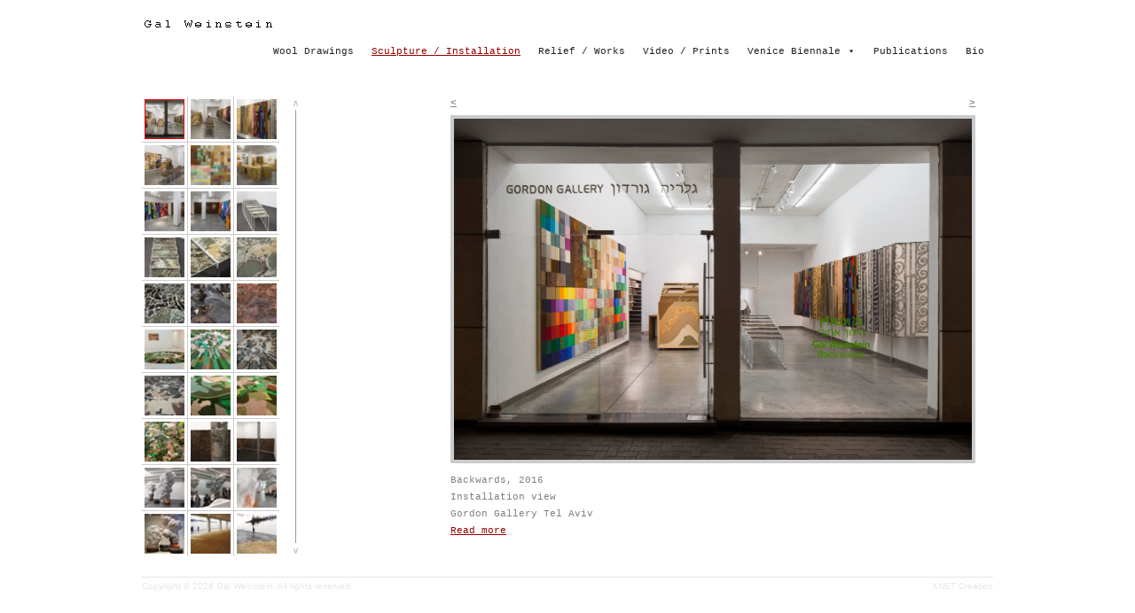

--- FILE ---
content_type: text/html; charset=UTF-8
request_url: https://gal-weinstein.com/gallery-category/sculpture-installation/
body_size: 11304
content:
<!DOCTYPE html>
<html lang="en-US">
<head>
	<meta http-equiv="Content-Type" content="text/html; charset=UTF-8" />
	<meta name="viewport" content="width=device-width, initial-scale=1.0, user-scalable=0">

	<link rel="profile" href="http://gmpg.org/xfn/11" />
	<link rel="pingback" href="https://gal-weinstein.com/xmlrpc.php" />
	<link rel="stylesheet" href="/wp-content/themes/gal-weinstein/lightboxnojq/lightbox.css">
	
<title>Sculpture / Installation &#8211; Gal Weinstein</title>
<meta name='robots' content='max-image-preview:large' />
	<style>img:is([sizes="auto" i], [sizes^="auto," i]) { contain-intrinsic-size: 3000px 1500px }</style>
	<link rel="alternate" type="application/rss+xml" title="Gal Weinstein &raquo; Feed" href="https://gal-weinstein.com/feed/" />
<link rel="alternate" type="application/rss+xml" title="Gal Weinstein &raquo; Comments Feed" href="https://gal-weinstein.com/comments/feed/" />
<link rel="alternate" type="application/rss+xml" title="Gal Weinstein &raquo; Sculpture / Installation Gallery Category Feed" href="https://gal-weinstein.com/gallery-category/sculpture-installation/feed/" />
		<style>
			.lazyload,
			.lazyloading {
				max-width: 100%;
			}
		</style>
		<link rel="shortcut icon" href="https://gal-weinstein.com/wp-content/themes/gal-weinstein/images/favicon.ico?ver=1497349135" />
<script type="text/javascript">
/* <![CDATA[ */
window._wpemojiSettings = {"baseUrl":"https:\/\/s.w.org\/images\/core\/emoji\/16.0.1\/72x72\/","ext":".png","svgUrl":"https:\/\/s.w.org\/images\/core\/emoji\/16.0.1\/svg\/","svgExt":".svg","source":{"concatemoji":"https:\/\/gal-weinstein.com\/wp-includes\/js\/wp-emoji-release.min.js?ver=6.8.3"}};
/*! This file is auto-generated */
!function(s,n){var o,i,e;function c(e){try{var t={supportTests:e,timestamp:(new Date).valueOf()};sessionStorage.setItem(o,JSON.stringify(t))}catch(e){}}function p(e,t,n){e.clearRect(0,0,e.canvas.width,e.canvas.height),e.fillText(t,0,0);var t=new Uint32Array(e.getImageData(0,0,e.canvas.width,e.canvas.height).data),a=(e.clearRect(0,0,e.canvas.width,e.canvas.height),e.fillText(n,0,0),new Uint32Array(e.getImageData(0,0,e.canvas.width,e.canvas.height).data));return t.every(function(e,t){return e===a[t]})}function u(e,t){e.clearRect(0,0,e.canvas.width,e.canvas.height),e.fillText(t,0,0);for(var n=e.getImageData(16,16,1,1),a=0;a<n.data.length;a++)if(0!==n.data[a])return!1;return!0}function f(e,t,n,a){switch(t){case"flag":return n(e,"\ud83c\udff3\ufe0f\u200d\u26a7\ufe0f","\ud83c\udff3\ufe0f\u200b\u26a7\ufe0f")?!1:!n(e,"\ud83c\udde8\ud83c\uddf6","\ud83c\udde8\u200b\ud83c\uddf6")&&!n(e,"\ud83c\udff4\udb40\udc67\udb40\udc62\udb40\udc65\udb40\udc6e\udb40\udc67\udb40\udc7f","\ud83c\udff4\u200b\udb40\udc67\u200b\udb40\udc62\u200b\udb40\udc65\u200b\udb40\udc6e\u200b\udb40\udc67\u200b\udb40\udc7f");case"emoji":return!a(e,"\ud83e\udedf")}return!1}function g(e,t,n,a){var r="undefined"!=typeof WorkerGlobalScope&&self instanceof WorkerGlobalScope?new OffscreenCanvas(300,150):s.createElement("canvas"),o=r.getContext("2d",{willReadFrequently:!0}),i=(o.textBaseline="top",o.font="600 32px Arial",{});return e.forEach(function(e){i[e]=t(o,e,n,a)}),i}function t(e){var t=s.createElement("script");t.src=e,t.defer=!0,s.head.appendChild(t)}"undefined"!=typeof Promise&&(o="wpEmojiSettingsSupports",i=["flag","emoji"],n.supports={everything:!0,everythingExceptFlag:!0},e=new Promise(function(e){s.addEventListener("DOMContentLoaded",e,{once:!0})}),new Promise(function(t){var n=function(){try{var e=JSON.parse(sessionStorage.getItem(o));if("object"==typeof e&&"number"==typeof e.timestamp&&(new Date).valueOf()<e.timestamp+604800&&"object"==typeof e.supportTests)return e.supportTests}catch(e){}return null}();if(!n){if("undefined"!=typeof Worker&&"undefined"!=typeof OffscreenCanvas&&"undefined"!=typeof URL&&URL.createObjectURL&&"undefined"!=typeof Blob)try{var e="postMessage("+g.toString()+"("+[JSON.stringify(i),f.toString(),p.toString(),u.toString()].join(",")+"));",a=new Blob([e],{type:"text/javascript"}),r=new Worker(URL.createObjectURL(a),{name:"wpTestEmojiSupports"});return void(r.onmessage=function(e){c(n=e.data),r.terminate(),t(n)})}catch(e){}c(n=g(i,f,p,u))}t(n)}).then(function(e){for(var t in e)n.supports[t]=e[t],n.supports.everything=n.supports.everything&&n.supports[t],"flag"!==t&&(n.supports.everythingExceptFlag=n.supports.everythingExceptFlag&&n.supports[t]);n.supports.everythingExceptFlag=n.supports.everythingExceptFlag&&!n.supports.flag,n.DOMReady=!1,n.readyCallback=function(){n.DOMReady=!0}}).then(function(){return e}).then(function(){var e;n.supports.everything||(n.readyCallback(),(e=n.source||{}).concatemoji?t(e.concatemoji):e.wpemoji&&e.twemoji&&(t(e.twemoji),t(e.wpemoji)))}))}((window,document),window._wpemojiSettings);
/* ]]> */
</script>
<style id='wp-emoji-styles-inline-css' type='text/css'>

	img.wp-smiley, img.emoji {
		display: inline !important;
		border: none !important;
		box-shadow: none !important;
		height: 1em !important;
		width: 1em !important;
		margin: 0 0.07em !important;
		vertical-align: -0.1em !important;
		background: none !important;
		padding: 0 !important;
	}
</style>
<link rel='stylesheet' id='wp-block-library-css' href='https://gal-weinstein.com/wp-includes/css/dist/block-library/style.min.css?ver=6.8.3' type='text/css' media='all' />
<style id='classic-theme-styles-inline-css' type='text/css'>
/*! This file is auto-generated */
.wp-block-button__link{color:#fff;background-color:#32373c;border-radius:9999px;box-shadow:none;text-decoration:none;padding:calc(.667em + 2px) calc(1.333em + 2px);font-size:1.125em}.wp-block-file__button{background:#32373c;color:#fff;text-decoration:none}
</style>
<style id='global-styles-inline-css' type='text/css'>
:root{--wp--preset--aspect-ratio--square: 1;--wp--preset--aspect-ratio--4-3: 4/3;--wp--preset--aspect-ratio--3-4: 3/4;--wp--preset--aspect-ratio--3-2: 3/2;--wp--preset--aspect-ratio--2-3: 2/3;--wp--preset--aspect-ratio--16-9: 16/9;--wp--preset--aspect-ratio--9-16: 9/16;--wp--preset--color--black: #000000;--wp--preset--color--cyan-bluish-gray: #abb8c3;--wp--preset--color--white: #ffffff;--wp--preset--color--pale-pink: #f78da7;--wp--preset--color--vivid-red: #cf2e2e;--wp--preset--color--luminous-vivid-orange: #ff6900;--wp--preset--color--luminous-vivid-amber: #fcb900;--wp--preset--color--light-green-cyan: #7bdcb5;--wp--preset--color--vivid-green-cyan: #00d084;--wp--preset--color--pale-cyan-blue: #8ed1fc;--wp--preset--color--vivid-cyan-blue: #0693e3;--wp--preset--color--vivid-purple: #9b51e0;--wp--preset--gradient--vivid-cyan-blue-to-vivid-purple: linear-gradient(135deg,rgba(6,147,227,1) 0%,rgb(155,81,224) 100%);--wp--preset--gradient--light-green-cyan-to-vivid-green-cyan: linear-gradient(135deg,rgb(122,220,180) 0%,rgb(0,208,130) 100%);--wp--preset--gradient--luminous-vivid-amber-to-luminous-vivid-orange: linear-gradient(135deg,rgba(252,185,0,1) 0%,rgba(255,105,0,1) 100%);--wp--preset--gradient--luminous-vivid-orange-to-vivid-red: linear-gradient(135deg,rgba(255,105,0,1) 0%,rgb(207,46,46) 100%);--wp--preset--gradient--very-light-gray-to-cyan-bluish-gray: linear-gradient(135deg,rgb(238,238,238) 0%,rgb(169,184,195) 100%);--wp--preset--gradient--cool-to-warm-spectrum: linear-gradient(135deg,rgb(74,234,220) 0%,rgb(151,120,209) 20%,rgb(207,42,186) 40%,rgb(238,44,130) 60%,rgb(251,105,98) 80%,rgb(254,248,76) 100%);--wp--preset--gradient--blush-light-purple: linear-gradient(135deg,rgb(255,206,236) 0%,rgb(152,150,240) 100%);--wp--preset--gradient--blush-bordeaux: linear-gradient(135deg,rgb(254,205,165) 0%,rgb(254,45,45) 50%,rgb(107,0,62) 100%);--wp--preset--gradient--luminous-dusk: linear-gradient(135deg,rgb(255,203,112) 0%,rgb(199,81,192) 50%,rgb(65,88,208) 100%);--wp--preset--gradient--pale-ocean: linear-gradient(135deg,rgb(255,245,203) 0%,rgb(182,227,212) 50%,rgb(51,167,181) 100%);--wp--preset--gradient--electric-grass: linear-gradient(135deg,rgb(202,248,128) 0%,rgb(113,206,126) 100%);--wp--preset--gradient--midnight: linear-gradient(135deg,rgb(2,3,129) 0%,rgb(40,116,252) 100%);--wp--preset--font-size--small: 13px;--wp--preset--font-size--medium: 20px;--wp--preset--font-size--large: 36px;--wp--preset--font-size--x-large: 42px;--wp--preset--spacing--20: 0.44rem;--wp--preset--spacing--30: 0.67rem;--wp--preset--spacing--40: 1rem;--wp--preset--spacing--50: 1.5rem;--wp--preset--spacing--60: 2.25rem;--wp--preset--spacing--70: 3.38rem;--wp--preset--spacing--80: 5.06rem;--wp--preset--shadow--natural: 6px 6px 9px rgba(0, 0, 0, 0.2);--wp--preset--shadow--deep: 12px 12px 50px rgba(0, 0, 0, 0.4);--wp--preset--shadow--sharp: 6px 6px 0px rgba(0, 0, 0, 0.2);--wp--preset--shadow--outlined: 6px 6px 0px -3px rgba(255, 255, 255, 1), 6px 6px rgba(0, 0, 0, 1);--wp--preset--shadow--crisp: 6px 6px 0px rgba(0, 0, 0, 1);}:where(.is-layout-flex){gap: 0.5em;}:where(.is-layout-grid){gap: 0.5em;}body .is-layout-flex{display: flex;}.is-layout-flex{flex-wrap: wrap;align-items: center;}.is-layout-flex > :is(*, div){margin: 0;}body .is-layout-grid{display: grid;}.is-layout-grid > :is(*, div){margin: 0;}:where(.wp-block-columns.is-layout-flex){gap: 2em;}:where(.wp-block-columns.is-layout-grid){gap: 2em;}:where(.wp-block-post-template.is-layout-flex){gap: 1.25em;}:where(.wp-block-post-template.is-layout-grid){gap: 1.25em;}.has-black-color{color: var(--wp--preset--color--black) !important;}.has-cyan-bluish-gray-color{color: var(--wp--preset--color--cyan-bluish-gray) !important;}.has-white-color{color: var(--wp--preset--color--white) !important;}.has-pale-pink-color{color: var(--wp--preset--color--pale-pink) !important;}.has-vivid-red-color{color: var(--wp--preset--color--vivid-red) !important;}.has-luminous-vivid-orange-color{color: var(--wp--preset--color--luminous-vivid-orange) !important;}.has-luminous-vivid-amber-color{color: var(--wp--preset--color--luminous-vivid-amber) !important;}.has-light-green-cyan-color{color: var(--wp--preset--color--light-green-cyan) !important;}.has-vivid-green-cyan-color{color: var(--wp--preset--color--vivid-green-cyan) !important;}.has-pale-cyan-blue-color{color: var(--wp--preset--color--pale-cyan-blue) !important;}.has-vivid-cyan-blue-color{color: var(--wp--preset--color--vivid-cyan-blue) !important;}.has-vivid-purple-color{color: var(--wp--preset--color--vivid-purple) !important;}.has-black-background-color{background-color: var(--wp--preset--color--black) !important;}.has-cyan-bluish-gray-background-color{background-color: var(--wp--preset--color--cyan-bluish-gray) !important;}.has-white-background-color{background-color: var(--wp--preset--color--white) !important;}.has-pale-pink-background-color{background-color: var(--wp--preset--color--pale-pink) !important;}.has-vivid-red-background-color{background-color: var(--wp--preset--color--vivid-red) !important;}.has-luminous-vivid-orange-background-color{background-color: var(--wp--preset--color--luminous-vivid-orange) !important;}.has-luminous-vivid-amber-background-color{background-color: var(--wp--preset--color--luminous-vivid-amber) !important;}.has-light-green-cyan-background-color{background-color: var(--wp--preset--color--light-green-cyan) !important;}.has-vivid-green-cyan-background-color{background-color: var(--wp--preset--color--vivid-green-cyan) !important;}.has-pale-cyan-blue-background-color{background-color: var(--wp--preset--color--pale-cyan-blue) !important;}.has-vivid-cyan-blue-background-color{background-color: var(--wp--preset--color--vivid-cyan-blue) !important;}.has-vivid-purple-background-color{background-color: var(--wp--preset--color--vivid-purple) !important;}.has-black-border-color{border-color: var(--wp--preset--color--black) !important;}.has-cyan-bluish-gray-border-color{border-color: var(--wp--preset--color--cyan-bluish-gray) !important;}.has-white-border-color{border-color: var(--wp--preset--color--white) !important;}.has-pale-pink-border-color{border-color: var(--wp--preset--color--pale-pink) !important;}.has-vivid-red-border-color{border-color: var(--wp--preset--color--vivid-red) !important;}.has-luminous-vivid-orange-border-color{border-color: var(--wp--preset--color--luminous-vivid-orange) !important;}.has-luminous-vivid-amber-border-color{border-color: var(--wp--preset--color--luminous-vivid-amber) !important;}.has-light-green-cyan-border-color{border-color: var(--wp--preset--color--light-green-cyan) !important;}.has-vivid-green-cyan-border-color{border-color: var(--wp--preset--color--vivid-green-cyan) !important;}.has-pale-cyan-blue-border-color{border-color: var(--wp--preset--color--pale-cyan-blue) !important;}.has-vivid-cyan-blue-border-color{border-color: var(--wp--preset--color--vivid-cyan-blue) !important;}.has-vivid-purple-border-color{border-color: var(--wp--preset--color--vivid-purple) !important;}.has-vivid-cyan-blue-to-vivid-purple-gradient-background{background: var(--wp--preset--gradient--vivid-cyan-blue-to-vivid-purple) !important;}.has-light-green-cyan-to-vivid-green-cyan-gradient-background{background: var(--wp--preset--gradient--light-green-cyan-to-vivid-green-cyan) !important;}.has-luminous-vivid-amber-to-luminous-vivid-orange-gradient-background{background: var(--wp--preset--gradient--luminous-vivid-amber-to-luminous-vivid-orange) !important;}.has-luminous-vivid-orange-to-vivid-red-gradient-background{background: var(--wp--preset--gradient--luminous-vivid-orange-to-vivid-red) !important;}.has-very-light-gray-to-cyan-bluish-gray-gradient-background{background: var(--wp--preset--gradient--very-light-gray-to-cyan-bluish-gray) !important;}.has-cool-to-warm-spectrum-gradient-background{background: var(--wp--preset--gradient--cool-to-warm-spectrum) !important;}.has-blush-light-purple-gradient-background{background: var(--wp--preset--gradient--blush-light-purple) !important;}.has-blush-bordeaux-gradient-background{background: var(--wp--preset--gradient--blush-bordeaux) !important;}.has-luminous-dusk-gradient-background{background: var(--wp--preset--gradient--luminous-dusk) !important;}.has-pale-ocean-gradient-background{background: var(--wp--preset--gradient--pale-ocean) !important;}.has-electric-grass-gradient-background{background: var(--wp--preset--gradient--electric-grass) !important;}.has-midnight-gradient-background{background: var(--wp--preset--gradient--midnight) !important;}.has-small-font-size{font-size: var(--wp--preset--font-size--small) !important;}.has-medium-font-size{font-size: var(--wp--preset--font-size--medium) !important;}.has-large-font-size{font-size: var(--wp--preset--font-size--large) !important;}.has-x-large-font-size{font-size: var(--wp--preset--font-size--x-large) !important;}
:where(.wp-block-post-template.is-layout-flex){gap: 1.25em;}:where(.wp-block-post-template.is-layout-grid){gap: 1.25em;}
:where(.wp-block-columns.is-layout-flex){gap: 2em;}:where(.wp-block-columns.is-layout-grid){gap: 2em;}
:root :where(.wp-block-pullquote){font-size: 1.5em;line-height: 1.6;}
</style>
<link rel='stylesheet' id='wp-components-css' href='https://gal-weinstein.com/wp-includes/css/dist/components/style.min.css?ver=6.8.3' type='text/css' media='all' />
<link rel='stylesheet' id='godaddy-styles-css' href='https://gal-weinstein.com/wp-content/mu-plugins/vendor/wpex/godaddy-launch/includes/Dependencies/GoDaddy/Styles/build/latest.css?ver=2.0.2' type='text/css' media='all' />
<link rel='stylesheet' id='megamenu-css' href='https://gal-weinstein.com/wp-content/uploads/maxmegamenu/style.css?ver=f5f3cd' type='text/css' media='all' />
<link rel='stylesheet' id='dashicons-css' href='https://gal-weinstein.com/wp-includes/css/dashicons.min.css?ver=6.8.3' type='text/css' media='all' />
<link rel='stylesheet' id='theme-slick-css' href='https://gal-weinstein.com/wp-content/themes/gal-weinstein/assets/slick.css?ver=1497349134' type='text/css' media='all' />
<link rel='stylesheet' id='theme-custom-styles-css' href='https://gal-weinstein.com/wp-content/themes/gal-weinstein/assets/bundle.css?ver=1497349134' type='text/css' media='all' />
<link rel='stylesheet' id='theme-lightbox-css' href='https://gal-weinstein.com/wp-content/themes/gal-weinstein/assets/lightbox.css?ver=1497349134' type='text/css' media='all' />
<link rel='stylesheet' id='theme-styles-css' href='https://gal-weinstein.com/wp-content/themes/gal-weinstein/style.css?ver=1505133386' type='text/css' media='all' />
<script type="text/javascript" src="https://gal-weinstein.com/wp-includes/js/jquery/jquery.min.js?ver=3.7.1" id="jquery-core-js"></script>
<script type="text/javascript" src="https://gal-weinstein.com/wp-includes/js/jquery/jquery-migrate.min.js?ver=3.4.1" id="jquery-migrate-js"></script>
<script type="text/javascript" src="https://gal-weinstein.com/wp-content/themes/gal-weinstein/js/slick.min.js?ver=1497349140" id="theme-slick-js"></script>
<script type="text/javascript" src="https://gal-weinstein.com/wp-content/themes/gal-weinstein/js/functions.js?ver=1497349137" id="theme-functions-js"></script>
<script type="text/javascript" src="https://gal-weinstein.com/wp-content/themes/gal-weinstein/js/lightbox.js?ver=1497349139" id="theme-lightbox-js"></script>
<script type="text/javascript" src="https://gal-weinstein.com/wp-content/themes/gal-weinstein/js/prevnext.js?ver=1504613724" id="prevnext-js"></script>
<link rel="https://api.w.org/" href="https://gal-weinstein.com/wp-json/" /><link rel="EditURI" type="application/rsd+xml" title="RSD" href="https://gal-weinstein.com/xmlrpc.php?rsd" />
<meta name="generator" content="WordPress 6.8.3" />
		<script>
			document.documentElement.className = document.documentElement.className.replace('no-js', 'js');
		</script>
				<style>
			.no-js img.lazyload {
				display: none;
			}

			figure.wp-block-image img.lazyloading {
				min-width: 150px;
			}

			.lazyload,
			.lazyloading {
				--smush-placeholder-width: 100px;
				--smush-placeholder-aspect-ratio: 1/1;
				width: var(--smush-image-width, var(--smush-placeholder-width)) !important;
				aspect-ratio: var(--smush-image-aspect-ratio, var(--smush-placeholder-aspect-ratio)) !important;
			}

						.lazyload, .lazyloading {
				opacity: 0;
			}

			.lazyloaded {
				opacity: 1;
				transition: opacity 400ms;
				transition-delay: 0ms;
			}

					</style>
		<style type="text/css">.recentcomments a{display:inline !important;padding:0 !important;margin:0 !important;}</style>		<style type="text/css" id="wp-custom-css">
			/*
You can add your own CSS here.

Click the help icon above to learn more.
*/

img.fullclass {
max-height: 700px;
}		</style>
		<style type="text/css">/** Mega Menu CSS: fs **/</style>
</head>
<body class="archive tax-crb_gallery_category term-sculpture-installation term-9 wp-theme-gal-weinstein mega-menu-main-menu">
	<div class="wrapper">
		<div class="shell">
			<header class="header clear">
				<a href="https://gal-weinstein.com" class="logo notext"></a>

									<div id="mega-menu-wrap-main-menu" class="mega-menu-wrap"><div class="mega-menu-toggle"><div class="mega-toggle-blocks-left"></div><div class="mega-toggle-blocks-center"></div><div class="mega-toggle-blocks-right"><div class='mega-toggle-block mega-menu-toggle-block mega-toggle-block-1' id='mega-toggle-block-1' tabindex='0'><span class='mega-toggle-label' role='button' aria-expanded='false'><span class='mega-toggle-label-closed'>MENU</span><span class='mega-toggle-label-open'>MENU</span></span></div></div></div><ul id="mega-menu-main-menu" class="mega-menu max-mega-menu mega-menu-horizontal mega-no-js" data-event="hover_intent" data-effect="fade_up" data-effect-speed="200" data-effect-mobile="disabled" data-effect-speed-mobile="0" data-mobile-force-width="false" data-second-click="close" data-document-click="collapse" data-vertical-behaviour="standard" data-breakpoint="600" data-unbind="true" data-mobile-state="collapse_all" data-mobile-direction="vertical" data-hover-intent-timeout="300" data-hover-intent-interval="100"><li class="mega-menu-item mega-menu-item-type-taxonomy mega-menu-item-object-crb_gallery_category mega-align-bottom-left mega-menu-flyout mega-menu-item-94" id="mega-menu-item-94"><a class="mega-menu-link" href="https://gal-weinstein.com/gallery-category/wool-drawings/" tabindex="0">Wool Drawings</a></li><li class="mega-menu-item mega-menu-item-type-taxonomy mega-menu-item-object-crb_gallery_category mega-current-menu-item mega-align-bottom-left mega-menu-flyout mega-menu-item-93" id="mega-menu-item-93"><a class="mega-menu-link" href="https://gal-weinstein.com/gallery-category/sculpture-installation/" aria-current="page" tabindex="0">Sculpture / Installation</a></li><li class="mega-menu-item mega-menu-item-type-taxonomy mega-menu-item-object-crb_gallery_category mega-align-bottom-left mega-menu-flyout mega-menu-item-699" id="mega-menu-item-699"><a class="mega-menu-link" href="https://gal-weinstein.com/gallery-category/sculpture-relief/" tabindex="0">Relief / Works</a></li><li class="mega-menu-item mega-menu-item-type-taxonomy mega-menu-item-object-crb_gallery_category mega-align-bottom-left mega-menu-flyout mega-menu-item-92" id="mega-menu-item-92"><a class="mega-menu-link" href="https://gal-weinstein.com/gallery-category/video-prints/" tabindex="0">Video / Prints</a></li><li class="mega-menu-item mega-menu-item-type-custom mega-menu-item-object-custom mega-menu-item-has-children mega-align-bottom-left mega-menu-flyout mega-menu-item-1051" id="mega-menu-item-1051"><a class="mega-menu-link" href="#" aria-expanded="false" tabindex="0">Venice Biennale<span class="mega-indicator" aria-hidden="true"></span></a>
<ul class="mega-sub-menu">
<li class="mega-menu-item mega-menu-item-type-taxonomy mega-menu-item-object-crb_gallery_category mega-menu-item-929" id="mega-menu-item-929"><a class="mega-menu-link" href="https://gal-weinstein.com/gallery-category/venice-sun-stand-stll/">Installation view</a></li><li class="mega-menu-item mega-menu-item-type-taxonomy mega-menu-item-object-crb_gallery_category mega-menu-item-906" id="mega-menu-item-906"><a class="mega-menu-link" href="https://gal-weinstein.com/gallery-category/venice-process/">Working Process</a></li><li class="mega-menu-item mega-menu-item-type-post_type mega-menu-item-object-page mega-menu-item-1107" id="mega-menu-item-1107"><a class="mega-menu-link" href="https://gal-weinstein.com/catalog-texts/">Catalog Texts</a></li><li class="mega-menu-item mega-menu-item-type-post_type mega-menu-item-object-page mega-menu-item-1143" id="mega-menu-item-1143"><a class="mega-menu-link" href="https://gal-weinstein.com/venice-press/">Press</a></li></ul>
</li><li class="mega-menu-item mega-menu-item-type-post_type mega-menu-item-object-page mega-current_page_parent mega-align-bottom-left mega-menu-flyout mega-menu-item-18" id="mega-menu-item-18"><a class="mega-menu-link" href="https://gal-weinstein.com/publications/" tabindex="0">Publications</a></li><li class="mega-menu-item mega-menu-item-type-post_type mega-menu-item-object-page mega-align-bottom-left mega-menu-flyout mega-menu-item-19" id="mega-menu-item-19"><a class="mega-menu-link" href="https://gal-weinstein.com/bio/" tabindex="0">Bio</a></li></ul></div><!--
					<a href="#" class="nav-toggle">
						<span></span>
					</a>
-->
							</header><!-- /.header -->

			<div class="main clear">			
<div class="gallery-slider">
	<div class="thumbnails js-scroll">
		<div class="holder"><ul>
															
						<li class="current">
							<a href="#" id="ehimg1" data-url="https://gal-weinstein.com/wp-content/uploads/2017/07/Gal-W_012-e1501752557269.jpg" data-content='<p>Backwards, 2016<br />
Installation view<br />
Gordon Gallery Tel Aviv<br />
<a href="/הַשְׁמָמָה-הַפְרָחָה-טלי-תמיר">Read more</a></p>
'>
								<img width="50" height="50" data-src="https://gal-weinstein.com/wp-content/uploads/2017/07/Gal-W_012-50x50.jpg" class="attachment-crb_gallery_archive_thumbnail size-crb_gallery_archive_thumbnail wp-post-image lazyload" alt="" decoding="async" data-srcset="https://gal-weinstein.com/wp-content/uploads/2017/07/Gal-W_012-50x50.jpg 50w, https://gal-weinstein.com/wp-content/uploads/2017/07/Gal-W_012-150x150.jpg 150w" data-sizes="(max-width: 50px) 100vw, 50px" src="[data-uri]" style="--smush-placeholder-width: 50px; --smush-placeholder-aspect-ratio: 50/50;" />							</a>
						</li>
											
						<li >
							<a href="#" id="ehimg2" data-url="https://gal-weinstein.com/wp-content/uploads/2017/07/Gal-W_007a.jpg" data-content='<p>Backwards, 2016<br />
Installation view<br />
Gordon Gallery Tel Aviv<br />
<a href="/הַשְׁמָמָה-הַפְרָחָה-טלי-תמיר">Read more</a></p>
'>
								<img width="50" height="50" data-src="https://gal-weinstein.com/wp-content/uploads/2017/07/Gal-W_007a-50x50.jpg" class="attachment-crb_gallery_archive_thumbnail size-crb_gallery_archive_thumbnail wp-post-image lazyload" alt="" decoding="async" data-srcset="https://gal-weinstein.com/wp-content/uploads/2017/07/Gal-W_007a-50x50.jpg 50w, https://gal-weinstein.com/wp-content/uploads/2017/07/Gal-W_007a-150x150.jpg 150w" data-sizes="(max-width: 50px) 100vw, 50px" src="[data-uri]" style="--smush-placeholder-width: 50px; --smush-placeholder-aspect-ratio: 50/50;" />							</a>
						</li>
											
						<li >
							<a href="#" id="ehimg3" data-url="https://gal-weinstein.com/wp-content/uploads/2017/07/Gal-W_010.jpg" data-content='<p>Untitled (detail), 2016<br />
MDF, plaster, mixed media, carpets, OSB, plywood<br />
<a href="/הַשְׁמָמָה-הַפְרָחָה-טלי-תמיר">Read more</a></p>
'>
								<img width="50" height="50" data-src="https://gal-weinstein.com/wp-content/uploads/2017/07/Gal-W_010-50x50.jpg" class="attachment-crb_gallery_archive_thumbnail size-crb_gallery_archive_thumbnail wp-post-image lazyload" alt="" decoding="async" data-srcset="https://gal-weinstein.com/wp-content/uploads/2017/07/Gal-W_010-50x50.jpg 50w, https://gal-weinstein.com/wp-content/uploads/2017/07/Gal-W_010-150x150.jpg 150w" data-sizes="(max-width: 50px) 100vw, 50px" src="[data-uri]" style="--smush-placeholder-width: 50px; --smush-placeholder-aspect-ratio: 50/50;" />							</a>
						</li>
											
						<li >
							<a href="#" id="ehimg4" data-url="https://gal-weinstein.com/wp-content/uploads/2017/07/Gal-W_006-1.jpg" data-content='<p>Backwards, 2016<br />
Installation view<br />
Gordon Gallery Tel Aviv<br />
<a href="/הַשְׁמָמָה-הַפְרָחָה-טלי-תמיר">Read more</a></p>
'>
								<img width="50" height="50" data-src="https://gal-weinstein.com/wp-content/uploads/2017/07/Gal-W_006-1-50x50.jpg" class="attachment-crb_gallery_archive_thumbnail size-crb_gallery_archive_thumbnail wp-post-image lazyload" alt="" decoding="async" data-srcset="https://gal-weinstein.com/wp-content/uploads/2017/07/Gal-W_006-1-50x50.jpg 50w, https://gal-weinstein.com/wp-content/uploads/2017/07/Gal-W_006-1-150x150.jpg 150w" data-sizes="(max-width: 50px) 100vw, 50px" src="[data-uri]" style="--smush-placeholder-width: 50px; --smush-placeholder-aspect-ratio: 50/50;" />							</a>
						</li>
											
						<li >
							<a href="#" id="ehimg5" data-url="https://gal-weinstein.com/wp-content/uploads/2017/07/Gal-W_011_edited.jpg" data-content='<p>Untitled, 2016<br />
carpets, cork, steel wool, wool, MDF, plywood, OSB<br />
480 x 240 cm<br />
<a href="/הַשְׁמָמָה-הַפְרָחָה-טלי-תמיר">Read more</a></p>
'>
								<img width="50" height="50" data-src="https://gal-weinstein.com/wp-content/uploads/2017/07/Gal-W_011_edited-50x50.jpg" class="attachment-crb_gallery_archive_thumbnail size-crb_gallery_archive_thumbnail wp-post-image lazyload" alt="" decoding="async" data-srcset="https://gal-weinstein.com/wp-content/uploads/2017/07/Gal-W_011_edited-50x50.jpg 50w, https://gal-weinstein.com/wp-content/uploads/2017/07/Gal-W_011_edited-150x150.jpg 150w" data-sizes="(max-width: 50px) 100vw, 50px" src="[data-uri]" style="--smush-placeholder-width: 50px; --smush-placeholder-aspect-ratio: 50/50;" />							</a>
						</li>
											
						<li >
							<a href="#" id="ehimg6" data-url="https://gal-weinstein.com/wp-content/uploads/2017/07/Gal-W_004.jpg" data-content='<p>Backwards, 2016<br />
Installation view<br />
Gordon Gallery Tel Aviv<br />
<a href="/הַשְׁמָמָה-הַפְרָחָה-טלי-תמיר">Read more</a></p>
'>
								<img width="50" height="50" data-src="https://gal-weinstein.com/wp-content/uploads/2017/07/Gal-W_004-50x50.jpg" class="attachment-crb_gallery_archive_thumbnail size-crb_gallery_archive_thumbnail wp-post-image lazyload" alt="" decoding="async" data-srcset="https://gal-weinstein.com/wp-content/uploads/2017/07/Gal-W_004-50x50.jpg 50w, https://gal-weinstein.com/wp-content/uploads/2017/07/Gal-W_004-150x150.jpg 150w" data-sizes="(max-width: 50px) 100vw, 50px" src="[data-uri]" style="--smush-placeholder-width: 50px; --smush-placeholder-aspect-ratio: 50/50;" />							</a>
						</li>
											
						<li >
							<a href="#" id="ehimg7" data-url="https://gal-weinstein.com/wp-content/uploads/2017/07/Gal-W_002.jpg" data-content='<p>Backwards, 2016<br />
Installation view<br />
Gordon Gallery Tel Aviv<br />
<a href="/הַשְׁמָמָה-הַפְרָחָה-טלי-תמיר">Read more</a></p>
'>
								<img width="50" height="50" data-src="https://gal-weinstein.com/wp-content/uploads/2017/07/Gal-W_002-50x50.jpg" class="attachment-crb_gallery_archive_thumbnail size-crb_gallery_archive_thumbnail wp-post-image lazyload" alt="" decoding="async" data-srcset="https://gal-weinstein.com/wp-content/uploads/2017/07/Gal-W_002-50x50.jpg 50w, https://gal-weinstein.com/wp-content/uploads/2017/07/Gal-W_002-150x150.jpg 150w" data-sizes="(max-width: 50px) 100vw, 50px" src="[data-uri]" style="--smush-placeholder-width: 50px; --smush-placeholder-aspect-ratio: 50/50;" />							</a>
						</li>
											
						<li >
							<a href="#" id="ehimg8" data-url="https://gal-weinstein.com/wp-content/uploads/2017/07/Gal-W_001.jpg" data-content='<p>Backwards, 2016<br />
Installation view<br />
Gordon Gallery Tel Aviv<br />
<a href="/הַשְׁמָמָה-הַפְרָחָה-טלי-תמיר">Read more</a></p>
'>
								<img width="50" height="50" data-src="https://gal-weinstein.com/wp-content/uploads/2017/07/Gal-W_001-50x50.jpg" class="attachment-crb_gallery_archive_thumbnail size-crb_gallery_archive_thumbnail wp-post-image lazyload" alt="" decoding="async" data-srcset="https://gal-weinstein.com/wp-content/uploads/2017/07/Gal-W_001-50x50.jpg 50w, https://gal-weinstein.com/wp-content/uploads/2017/07/Gal-W_001-150x150.jpg 150w" data-sizes="(max-width: 50px) 100vw, 50px" src="[data-uri]" style="--smush-placeholder-width: 50px; --smush-placeholder-aspect-ratio: 50/50;" />							</a>
						</li>
											
						<li >
							<a href="#" id="ehimg9" data-url="https://gal-weinstein.com/wp-content/uploads/2018/08/DS250718_001.jpg" data-content='<p>Coffee tables, 2018<br />
coffee, sugar, pvc, iron<br />
77x100x400 cm</p>
'>
								<img width="50" height="50" data-src="https://gal-weinstein.com/wp-content/uploads/2018/08/DS250718_001-50x50.jpg" class="attachment-crb_gallery_archive_thumbnail size-crb_gallery_archive_thumbnail wp-post-image lazyload" alt="" decoding="async" data-srcset="https://gal-weinstein.com/wp-content/uploads/2018/08/DS250718_001-50x50.jpg 50w, https://gal-weinstein.com/wp-content/uploads/2018/08/DS250718_001-150x150.jpg 150w" data-sizes="(max-width: 50px) 100vw, 50px" src="[data-uri]" style="--smush-placeholder-width: 50px; --smush-placeholder-aspect-ratio: 50/50;" />							</a>
						</li>
											
						<li >
							<a href="#" id="ehimg10" data-url="https://gal-weinstein.com/wp-content/uploads/2018/08/DS250718_003.jpg" data-content='<p>Coffee tables, 2018<br />
coffee, sugar, pvc, iron<br />
77x100x400 cm</p>
'>
								<img width="50" height="50" data-src="https://gal-weinstein.com/wp-content/uploads/2018/08/DS250718_003-50x50.jpg" class="attachment-crb_gallery_archive_thumbnail size-crb_gallery_archive_thumbnail wp-post-image lazyload" alt="" decoding="async" data-srcset="https://gal-weinstein.com/wp-content/uploads/2018/08/DS250718_003-50x50.jpg 50w, https://gal-weinstein.com/wp-content/uploads/2018/08/DS250718_003-150x150.jpg 150w" data-sizes="(max-width: 50px) 100vw, 50px" src="[data-uri]" style="--smush-placeholder-width: 50px; --smush-placeholder-aspect-ratio: 50/50;" />							</a>
						</li>
											
						<li >
							<a href="#" id="ehimg11" data-url="https://gal-weinstein.com/wp-content/uploads/2018/08/DS250718_010.jpg" data-content='<p>Coffee tables (detail), 2018<br />
coffee, sugar, pvc, iron</p>
'>
								<img width="50" height="50" data-src="https://gal-weinstein.com/wp-content/uploads/2018/08/DS250718_010-50x50.jpg" class="attachment-crb_gallery_archive_thumbnail size-crb_gallery_archive_thumbnail wp-post-image lazyload" alt="" decoding="async" data-srcset="https://gal-weinstein.com/wp-content/uploads/2018/08/DS250718_010-50x50.jpg 50w, https://gal-weinstein.com/wp-content/uploads/2018/08/DS250718_010-150x150.jpg 150w" data-sizes="(max-width: 50px) 100vw, 50px" src="[data-uri]" style="--smush-placeholder-width: 50px; --smush-placeholder-aspect-ratio: 50/50;" />							</a>
						</li>
											
						<li >
							<a href="#" id="ehimg12" data-url="https://gal-weinstein.com/wp-content/uploads/2018/08/DS250718_006.jpg" data-content='<p>Coffee tables (detail), 2018<br />
coffee, sugar, pvc, iron</p>
'>
								<img width="50" height="50" data-src="https://gal-weinstein.com/wp-content/uploads/2018/08/DS250718_006-50x50.jpg" class="attachment-crb_gallery_archive_thumbnail size-crb_gallery_archive_thumbnail wp-post-image lazyload" alt="" decoding="async" data-srcset="https://gal-weinstein.com/wp-content/uploads/2018/08/DS250718_006-50x50.jpg 50w, https://gal-weinstein.com/wp-content/uploads/2018/08/DS250718_006-150x150.jpg 150w" data-sizes="(max-width: 50px) 100vw, 50px" src="[data-uri]" style="--smush-placeholder-width: 50px; --smush-placeholder-aspect-ratio: 50/50;" />							</a>
						</li>
											
						<li >
							<a href="#" id="ehimg13" data-url="https://gal-weinstein.com/wp-content/uploads/2017/07/IMG_4712.jpg" data-content='<p>Jezreel Valley at Night, 2015<br />
Black Coffee on PVC<br />
150 x 117 cm</p>
'>
								<img width="50" height="50" data-src="https://gal-weinstein.com/wp-content/uploads/2017/07/IMG_4712-50x50.jpg" class="attachment-crb_gallery_archive_thumbnail size-crb_gallery_archive_thumbnail wp-post-image lazyload" alt="" decoding="async" data-srcset="https://gal-weinstein.com/wp-content/uploads/2017/07/IMG_4712-50x50.jpg 50w, https://gal-weinstein.com/wp-content/uploads/2017/07/IMG_4712-150x150.jpg 150w" data-sizes="(max-width: 50px) 100vw, 50px" src="[data-uri]" style="--smush-placeholder-width: 50px; --smush-placeholder-aspect-ratio: 50/50;" />							</a>
						</li>
											
						<li >
							<a href="#" id="ehimg14" data-url="https://gal-weinstein.com/wp-content/uploads/2017/07/MG_0997.jpg" data-content='<p>Jezreel Valley at Night, 2015<br />
Black Coffee on PVC<br />
150 x 117 cm</p>
'>
								<img width="50" height="50" data-src="https://gal-weinstein.com/wp-content/uploads/2017/07/MG_0997-50x50.jpg" class="attachment-crb_gallery_archive_thumbnail size-crb_gallery_archive_thumbnail wp-post-image lazyload" alt="" decoding="async" data-srcset="https://gal-weinstein.com/wp-content/uploads/2017/07/MG_0997-50x50.jpg 50w, https://gal-weinstein.com/wp-content/uploads/2017/07/MG_0997-150x150.jpg 150w" data-sizes="(max-width: 50px) 100vw, 50px" src="[data-uri]" style="--smush-placeholder-width: 50px; --smush-placeholder-aspect-ratio: 50/50;" />							</a>
						</li>
											
						<li >
							<a href="#" id="ehimg15" data-url="https://gal-weinstein.com/wp-content/uploads/2017/07/Gal-W.jpg" data-content='<p>Jezreel Valley at Night, 2015<br />
Black Coffee on PVC<br />
150 x 117 cm</p>
'>
								<img width="50" height="50" data-src="https://gal-weinstein.com/wp-content/uploads/2017/07/Gal-W-50x50.jpg" class="attachment-crb_gallery_archive_thumbnail size-crb_gallery_archive_thumbnail wp-post-image lazyload" alt="" decoding="async" data-srcset="https://gal-weinstein.com/wp-content/uploads/2017/07/Gal-W-50x50.jpg 50w, https://gal-weinstein.com/wp-content/uploads/2017/07/Gal-W-150x150.jpg 150w" data-sizes="(max-width: 50px) 100vw, 50px" src="[data-uri]" style="--smush-placeholder-width: 50px; --smush-placeholder-aspect-ratio: 50/50;" />							</a>
						</li>
											
						<li >
							<a href="#" id="ehimg16" data-url="https://gal-weinstein.com/wp-content/uploads/2017/07/Copy_of_Picture_0082.jpg" data-content='<p>Nahalal (Partly Cloudy), 2011<br />
Wall to Wall Carpets and MDF, Acrylin, Plexiglas<br />
395 cm diameter, 35 cm height<br />
<a href="/where-have-all-the-ideas-gone-yigal-zalmona">Read more</a></p>
'>
								<img width="50" height="50" data-src="https://gal-weinstein.com/wp-content/uploads/2017/07/Copy_of_Picture_0082-50x50.jpg" class="attachment-crb_gallery_archive_thumbnail size-crb_gallery_archive_thumbnail wp-post-image lazyload" alt="" decoding="async" data-srcset="https://gal-weinstein.com/wp-content/uploads/2017/07/Copy_of_Picture_0082-50x50.jpg 50w, https://gal-weinstein.com/wp-content/uploads/2017/07/Copy_of_Picture_0082-150x150.jpg 150w" data-sizes="(max-width: 50px) 100vw, 50px" src="[data-uri]" style="--smush-placeholder-width: 50px; --smush-placeholder-aspect-ratio: 50/50;" />							</a>
						</li>
											
						<li >
							<a href="#" id="ehimg17" data-url="https://gal-weinstein.com/wp-content/uploads/2017/07/Image03.jpg" data-content='<p>Nahalal Partly Cloudy, 2011<br />
Detail View<br />
Wall to Wall Carpets and MDF, Acrylin, Plexiglas<br />
<a href="/where-have-all-the-ideas-gone-yigal-zalmona">Read more</a></p>
'>
								<img width="50" height="50" data-src="https://gal-weinstein.com/wp-content/uploads/2017/07/Image03-50x50.jpg" class="attachment-crb_gallery_archive_thumbnail size-crb_gallery_archive_thumbnail wp-post-image lazyload" alt="" decoding="async" data-srcset="https://gal-weinstein.com/wp-content/uploads/2017/07/Image03-50x50.jpg 50w, https://gal-weinstein.com/wp-content/uploads/2017/07/Image03-150x150.jpg 150w" data-sizes="(max-width: 50px) 100vw, 50px" src="[data-uri]" style="--smush-placeholder-width: 50px; --smush-placeholder-aspect-ratio: 50/50;" />							</a>
						</li>
											
						<li >
							<a href="#" id="ehimg18" data-url="https://gal-weinstein.com/wp-content/uploads/2017/07/IMG_8638.jpg" data-content='<p>Marble Sun, 2014<br />
Marble<br />
500 cm diameter</p>
'>
								<img width="50" height="50" data-src="https://gal-weinstein.com/wp-content/uploads/2017/07/IMG_8638-50x50.jpg" class="attachment-crb_gallery_archive_thumbnail size-crb_gallery_archive_thumbnail wp-post-image lazyload" alt="" decoding="async" data-srcset="https://gal-weinstein.com/wp-content/uploads/2017/07/IMG_8638-50x50.jpg 50w, https://gal-weinstein.com/wp-content/uploads/2017/07/IMG_8638-150x150.jpg 150w" data-sizes="(max-width: 50px) 100vw, 50px" src="[data-uri]" style="--smush-placeholder-width: 50px; --smush-placeholder-aspect-ratio: 50/50;" />							</a>
						</li>
											
						<li >
							<a href="#" id="ehimg19" data-url="https://gal-weinstein.com/wp-content/uploads/2017/07/IMG_8629.jpg" data-content='<p>Marble Sun, 2014<br />
Marble<br />
500 cm diameter</p>
'>
								<img width="50" height="50" data-src="https://gal-weinstein.com/wp-content/uploads/2017/07/IMG_8629-50x50.jpg" class="attachment-crb_gallery_archive_thumbnail size-crb_gallery_archive_thumbnail wp-post-image lazyload" alt="" decoding="async" data-srcset="https://gal-weinstein.com/wp-content/uploads/2017/07/IMG_8629-50x50.jpg 50w, https://gal-weinstein.com/wp-content/uploads/2017/07/IMG_8629-150x150.jpg 150w" data-sizes="(max-width: 50px) 100vw, 50px" src="[data-uri]" style="--smush-placeholder-width: 50px; --smush-placeholder-aspect-ratio: 50/50;" />							</a>
						</li>
											
						<li >
							<a href="#" id="ehimg20" data-url="https://gal-weinstein.com/wp-content/uploads/2017/06/110902_125339DelRe_VivaFoto.jpeg" data-content='<p>Entre Juis, 2011<br />
Wall to Wall Carpets, MDF<br />
2000 x 900 cm<br />
<a href="/alem-fronteiras-beyond-frontiers">Read more</a></p>
'>
								<img width="50" height="50" data-src="https://gal-weinstein.com/wp-content/uploads/2017/06/110902_125339DelRe_VivaFoto-50x50.jpeg" class="attachment-crb_gallery_archive_thumbnail size-crb_gallery_archive_thumbnail wp-post-image lazyload" alt="" decoding="async" data-srcset="https://gal-weinstein.com/wp-content/uploads/2017/06/110902_125339DelRe_VivaFoto-50x50.jpeg 50w, https://gal-weinstein.com/wp-content/uploads/2017/06/110902_125339DelRe_VivaFoto-150x150.jpeg 150w" data-sizes="(max-width: 50px) 100vw, 50px" src="[data-uri]" style="--smush-placeholder-width: 50px; --smush-placeholder-aspect-ratio: 50/50;" />							</a>
						</li>
											
						<li >
							<a href="#" id="ehimg21" data-url="https://gal-weinstein.com/wp-content/uploads/2017/06/110902_124939DelRe_VivaFoto.jpeg" data-content='<p>Entre Juis, 2011<br />
Wall to Wall Carpets, MDF<br />
2000 x 900 cm<br />
<a href="/alem-fronteiras-beyond-frontiers">Read more</a></p>
'>
								<img width="50" height="50" data-src="https://gal-weinstein.com/wp-content/uploads/2017/06/110902_124939DelRe_VivaFoto-50x50.jpeg" class="attachment-crb_gallery_archive_thumbnail size-crb_gallery_archive_thumbnail wp-post-image lazyload" alt="" decoding="async" data-srcset="https://gal-weinstein.com/wp-content/uploads/2017/06/110902_124939DelRe_VivaFoto-50x50.jpeg 50w, https://gal-weinstein.com/wp-content/uploads/2017/06/110902_124939DelRe_VivaFoto-150x150.jpeg 150w" data-sizes="(max-width: 50px) 100vw, 50px" src="[data-uri]" style="--smush-placeholder-width: 50px; --smush-placeholder-aspect-ratio: 50/50;" />							</a>
						</li>
											
						<li >
							<a href="#" id="ehimg22" data-url="https://gal-weinstein.com/wp-content/uploads/2017/06/110902_121101DelRe_VivaFoto.jpeg" data-content='<p>Entre Juis, 2011<br />
Wall to Wall Carpets, MDF<br />
2000 x 900 cm<br />
<a href="/alem-fronteiras-beyond-frontiers">Read more</a></p>
'>
								<img width="50" height="50" data-src="https://gal-weinstein.com/wp-content/uploads/2017/06/110902_121101DelRe_VivaFoto-50x50.jpeg" class="attachment-crb_gallery_archive_thumbnail size-crb_gallery_archive_thumbnail wp-post-image lazyload" alt="" decoding="async" data-srcset="https://gal-weinstein.com/wp-content/uploads/2017/06/110902_121101DelRe_VivaFoto-50x50.jpeg 50w, https://gal-weinstein.com/wp-content/uploads/2017/06/110902_121101DelRe_VivaFoto-150x150.jpeg 150w" data-sizes="(max-width: 50px) 100vw, 50px" src="[data-uri]" style="--smush-placeholder-width: 50px; --smush-placeholder-aspect-ratio: 50/50;" />							</a>
						</li>
											
						<li >
							<a href="#" id="ehimg23" data-url="https://gal-weinstein.com/wp-content/uploads/2017/07/OD6C1950.jpg" data-content='<p>Huliot, 2015<br />
Steel wool on MDF and PVC Sewer Pipe<br />
816 x 150 cm; 364 x 16 cm</p>
'>
								<img width="50" height="50" data-src="https://gal-weinstein.com/wp-content/uploads/2017/07/OD6C1950-50x50.jpg" class="attachment-crb_gallery_archive_thumbnail size-crb_gallery_archive_thumbnail wp-post-image lazyload" alt="" decoding="async" data-srcset="https://gal-weinstein.com/wp-content/uploads/2017/07/OD6C1950-50x50.jpg 50w, https://gal-weinstein.com/wp-content/uploads/2017/07/OD6C1950-150x150.jpg 150w" data-sizes="(max-width: 50px) 100vw, 50px" src="[data-uri]" style="--smush-placeholder-width: 50px; --smush-placeholder-aspect-ratio: 50/50;" />							</a>
						</li>
											
						<li >
							<a href="#" id="ehimg24" data-url="https://gal-weinstein.com/wp-content/uploads/2017/07/OD6C1937.jpg" data-content='<p>Huliot, 2015<br />
Steel wool on MDF and PVC Sewer Pipe<br />
816 x 150 cm; 364 x 16 cm</p>
'>
								<img width="50" height="50" data-src="https://gal-weinstein.com/wp-content/uploads/2017/07/OD6C1937-50x50.jpg" class="attachment-crb_gallery_archive_thumbnail size-crb_gallery_archive_thumbnail wp-post-image lazyload" alt="" decoding="async" data-srcset="https://gal-weinstein.com/wp-content/uploads/2017/07/OD6C1937-50x50.jpg 50w, https://gal-weinstein.com/wp-content/uploads/2017/07/OD6C1937-150x150.jpg 150w" data-sizes="(max-width: 50px) 100vw, 50px" src="[data-uri]" style="--smush-placeholder-width: 50px; --smush-placeholder-aspect-ratio: 50/50;" />							</a>
						</li>
											
						<li >
							<a href="#" id="ehimg25" data-url="https://gal-weinstein.com/wp-content/uploads/2017/06/Weinstein_Fire-Tire1s.jpg" data-content='<p>Fire Tire, 2011<br />
Wax, wool, polyester wool, styrofoam, graphite<br />
450x600x300 cm<br />
Installation view<br />
Kunsthaus Baselland, Basel, Switzerland<br />
<a href="/demonstrating-presence">Read more</a></p>
'>
								<img width="50" height="50" data-src="https://gal-weinstein.com/wp-content/uploads/2017/06/Weinstein_Fire-Tire1s-50x50.jpg" class="attachment-crb_gallery_archive_thumbnail size-crb_gallery_archive_thumbnail wp-post-image lazyload" alt="" decoding="async" data-srcset="https://gal-weinstein.com/wp-content/uploads/2017/06/Weinstein_Fire-Tire1s-50x50.jpg 50w, https://gal-weinstein.com/wp-content/uploads/2017/06/Weinstein_Fire-Tire1s-150x150.jpg 150w" data-sizes="(max-width: 50px) 100vw, 50px" src="[data-uri]" style="--smush-placeholder-width: 50px; --smush-placeholder-aspect-ratio: 50/50;" />							</a>
						</li>
											
						<li >
							<a href="#" id="ehimg26" data-url="https://gal-weinstein.com/wp-content/uploads/2017/06/IMG_0452.jpg" data-content='<p>Fire Tire, 2011<br />
Wax, wool, polyester wool, styrofoam, graphite<br />
450x600x300 cm<br />
Installation view<br />
Kunsthaus Baselland, Basel, Switzerland<br />
<a href="/demonstrating-presence">Read more</a></p>
'>
								<img width="50" height="50" data-src="https://gal-weinstein.com/wp-content/uploads/2017/06/IMG_0452-50x50.jpg" class="attachment-crb_gallery_archive_thumbnail size-crb_gallery_archive_thumbnail wp-post-image lazyload" alt="" decoding="async" data-srcset="https://gal-weinstein.com/wp-content/uploads/2017/06/IMG_0452-50x50.jpg 50w, https://gal-weinstein.com/wp-content/uploads/2017/06/IMG_0452-150x150.jpg 150w" data-sizes="(max-width: 50px) 100vw, 50px" src="[data-uri]" style="--smush-placeholder-width: 50px; --smush-placeholder-aspect-ratio: 50/50;" />							</a>
						</li>
											
						<li >
							<a href="#" id="ehimg27" data-url="https://gal-weinstein.com/wp-content/uploads/2017/06/Weinstein_Fire-Tire3s.jpg" data-content='<p>Fire Tire (detail), 2011<br />
Wax, wool, polyester wool, styrofoam, graphite<br />
<a href="/demonstrating-presence">Read more</a></p>
'>
								<img width="50" height="50" data-src="https://gal-weinstein.com/wp-content/uploads/2017/06/Weinstein_Fire-Tire3s-50x50.jpg" class="attachment-crb_gallery_archive_thumbnail size-crb_gallery_archive_thumbnail wp-post-image lazyload" alt="" decoding="async" data-srcset="https://gal-weinstein.com/wp-content/uploads/2017/06/Weinstein_Fire-Tire3s-50x50.jpg 50w, https://gal-weinstein.com/wp-content/uploads/2017/06/Weinstein_Fire-Tire3s-150x150.jpg 150w" data-sizes="(max-width: 50px) 100vw, 50px" src="[data-uri]" style="--smush-placeholder-width: 50px; --smush-placeholder-aspect-ratio: 50/50;" />							</a>
						</li>
											
						<li >
							<a href="#" id="ehimg28" data-url="https://gal-weinstein.com/wp-content/uploads/2017/06/4-1.jpg" data-content='<p>Fire Tire, 2010<br />
wax, wool, polyester wool, styrofoam, graphite<br />
Riccardo Crespi Gallery, Milan<br />
<a href="/critical-text-gabi-scardi">Read more</a></p>
'>
								<img width="50" height="50" data-src="https://gal-weinstein.com/wp-content/uploads/2017/06/4-1-50x50.jpg" class="attachment-crb_gallery_archive_thumbnail size-crb_gallery_archive_thumbnail wp-post-image lazyload" alt="" decoding="async" data-srcset="https://gal-weinstein.com/wp-content/uploads/2017/06/4-1-50x50.jpg 50w, https://gal-weinstein.com/wp-content/uploads/2017/06/4-1-150x150.jpg 150w" data-sizes="(max-width: 50px) 100vw, 50px" src="[data-uri]" style="--smush-placeholder-width: 50px; --smush-placeholder-aspect-ratio: 50/50;" />							</a>
						</li>
											
						<li >
							<a href="#" id="ehimg29" data-url="https://gal-weinstein.com/wp-content/uploads/2017/06/Tremors-1-5.jpg" data-content='<p>Tremors, 2007<br />
carved MDF, PVC<br />
floor: 40&#215;14 m, wall: 35&#215;6 m<br />
Centro Huarte de Arte Contemporáneo, Pamplona<br />
<a href="/tremors-octavio-zaya">Read more</a></p>
'>
								<img width="50" height="50" data-src="https://gal-weinstein.com/wp-content/uploads/2017/06/Tremors-1-5-50x50.jpg" class="attachment-crb_gallery_archive_thumbnail size-crb_gallery_archive_thumbnail wp-post-image lazyload" alt="" decoding="async" data-srcset="https://gal-weinstein.com/wp-content/uploads/2017/06/Tremors-1-5-50x50.jpg 50w, https://gal-weinstein.com/wp-content/uploads/2017/06/Tremors-1-5-150x150.jpg 150w" data-sizes="(max-width: 50px) 100vw, 50px" src="[data-uri]" style="--smush-placeholder-width: 50px; --smush-placeholder-aspect-ratio: 50/50;" />							</a>
						</li>
											
						<li >
							<a href="#" id="ehimg30" data-url="https://gal-weinstein.com/wp-content/uploads/2017/06/PA260341.jpg" data-content='<p>Tremors, 2007<br />
carved MDF, PVC<br />
floor: 40&#215;14 m, wall: 35&#215;6 m<br />
Centro Huarte de Arte Contemporáneo, Pamplona<br />
<a href="/tremors-octavio-zaya">Read more</a></p>
'>
								<img width="50" height="50" data-src="https://gal-weinstein.com/wp-content/uploads/2017/06/PA260341-50x50.jpg" class="attachment-crb_gallery_archive_thumbnail size-crb_gallery_archive_thumbnail wp-post-image lazyload" alt="" decoding="async" data-srcset="https://gal-weinstein.com/wp-content/uploads/2017/06/PA260341-50x50.jpg 50w, https://gal-weinstein.com/wp-content/uploads/2017/06/PA260341-150x150.jpg 150w" data-sizes="(max-width: 50px) 100vw, 50px" src="[data-uri]" style="--smush-placeholder-width: 50px; --smush-placeholder-aspect-ratio: 50/50;" />							</a>
						</li>
											
						<li >
							<a href="#" id="ehimg31" data-url="https://gal-weinstein.com/wp-content/uploads/2017/06/IMG_2880.jpg" data-content='<p>Tremors, 2007<br />
MDF, PVC<br />
floor: 40&#215;14 m, wall: 35&#215;6 m<br />
Centro Huarte de Arte Contemporáneo, Pamplona<br />
<a href="/tremors-octavio-zaya">Read more</a></p>
'>
								<img width="50" height="50" data-src="https://gal-weinstein.com/wp-content/uploads/2017/06/IMG_2880-50x50.jpg" class="attachment-crb_gallery_archive_thumbnail size-crb_gallery_archive_thumbnail wp-post-image lazyload" alt="" decoding="async" data-srcset="https://gal-weinstein.com/wp-content/uploads/2017/06/IMG_2880-50x50.jpg 50w, https://gal-weinstein.com/wp-content/uploads/2017/06/IMG_2880-150x150.jpg 150w" data-sizes="(max-width: 50px) 100vw, 50px" src="[data-uri]" style="--smush-placeholder-width: 50px; --smush-placeholder-aspect-ratio: 50/50;" />							</a>
						</li>
											
						<li >
							<a href="#" id="ehimg32" data-url="https://gal-weinstein.com/wp-content/uploads/2017/06/Slope-1-2.jpg" data-content='<p>Slope, 2007-8<br />
carborandum, felt, acrylan, basalt<br />
190(at maximum height) x 780 x 850 cm<br />
Israel Museum, Jerusalem<br />
<a href="/a-beautiful-catastrophe-amitai-mendelsohn">Read more</a></p>
'>
								<img width="50" height="50" data-src="https://gal-weinstein.com/wp-content/uploads/2017/06/Slope-1-2-50x50.jpg" class="attachment-crb_gallery_archive_thumbnail size-crb_gallery_archive_thumbnail wp-post-image lazyload" alt="" decoding="async" data-srcset="https://gal-weinstein.com/wp-content/uploads/2017/06/Slope-1-2-50x50.jpg 50w, https://gal-weinstein.com/wp-content/uploads/2017/06/Slope-1-2-150x150.jpg 150w" data-sizes="(max-width: 50px) 100vw, 50px" src="[data-uri]" style="--smush-placeholder-width: 50px; --smush-placeholder-aspect-ratio: 50/50;" />							</a>
						</li>
											
						<li >
							<a href="#" id="ehimg33" data-url="https://gal-weinstein.com/wp-content/uploads/2017/06/Slope-carborandum-felt-acrylan-basalt-1.jpg" data-content='<p>Slope (detail), 2007-8<br />
carborandum, felt, acrylan, basalt<br />
<a href="/a-beautiful-catastrophe-amitai-mendelsohn">Read more</a></p>
'>
								<img width="50" height="50" data-src="https://gal-weinstein.com/wp-content/uploads/2017/06/Slope-carborandum-felt-acrylan-basalt-1-50x50.jpg" class="attachment-crb_gallery_archive_thumbnail size-crb_gallery_archive_thumbnail wp-post-image lazyload" alt="" decoding="async" data-srcset="https://gal-weinstein.com/wp-content/uploads/2017/06/Slope-carborandum-felt-acrylan-basalt-1-50x50.jpg 50w, https://gal-weinstein.com/wp-content/uploads/2017/06/Slope-carborandum-felt-acrylan-basalt-1-150x150.jpg 150w" data-sizes="(max-width: 50px) 100vw, 50px" src="[data-uri]" style="--smush-placeholder-width: 50px; --smush-placeholder-aspect-ratio: 50/50;" />							</a>
						</li>
											
						<li >
							<a href="#" id="ehimg34" data-url="https://gal-weinstein.com/wp-content/uploads/2017/06/G7MZ6605-f.jpg" data-content='<p>Site-Seeing (detail), 2007<br />
PVC on window<br />
<a href="/nature-a-la-weinstein-ruti-direktor">Read more</a></p>
'>
								<img width="50" height="50" data-src="https://gal-weinstein.com/wp-content/uploads/2017/06/G7MZ6605-f-50x50.jpg" class="attachment-crb_gallery_archive_thumbnail size-crb_gallery_archive_thumbnail wp-post-image lazyload" alt="" decoding="async" data-srcset="https://gal-weinstein.com/wp-content/uploads/2017/06/G7MZ6605-f-50x50.jpg 50w, https://gal-weinstein.com/wp-content/uploads/2017/06/G7MZ6605-f-150x150.jpg 150w" data-sizes="(max-width: 50px) 100vw, 50px" src="[data-uri]" style="--smush-placeholder-width: 50px; --smush-placeholder-aspect-ratio: 50/50;" />							</a>
						</li>
											
						<li >
							<a href="#" id="ehimg35" data-url="https://gal-weinstein.com/wp-content/uploads/2017/06/חלון-גלריה-טקסטורהילדיםa.jpg" data-content='<p>Site-Seeing, 2007<br />
PVC on window<br />
3.2&#215;14.5 m<br />
The Art Gallery, University of Haifa<br />
<a href="/nature-a-la-weinstein-ruti-direktor">Read more</a></p>
'>
								<img width="50" height="50" data-src="https://gal-weinstein.com/wp-content/uploads/2017/06/חלון-גלריה-טקסטורהילדיםa-50x50.jpg" class="attachment-crb_gallery_archive_thumbnail size-crb_gallery_archive_thumbnail wp-post-image lazyload" alt="" decoding="async" data-srcset="https://gal-weinstein.com/wp-content/uploads/2017/06/חלון-גלריה-טקסטורהילדיםa-50x50.jpg 50w, https://gal-weinstein.com/wp-content/uploads/2017/06/חלון-גלריה-טקסטורהילדיםa-150x150.jpg 150w" data-sizes="(max-width: 50px) 100vw, 50px" src="[data-uri]" style="--smush-placeholder-width: 50px; --smush-placeholder-aspect-ratio: 50/50;" />							</a>
						</li>
											
						<li >
							<a href="#" id="ehimg36" data-url="https://gal-weinstein.com/wp-content/uploads/2017/06/DSC_0006.jpg" data-content='<p>Examples of Fractures, 2006<br />
detail<br />
Ticho House, Israel Museum, Jerusalem<br />
<a href="/semblance-within-semblance-oded-manda-levy">Read more</a></p>
'>
								<img width="50" height="50" data-src="https://gal-weinstein.com/wp-content/uploads/2017/06/DSC_0006-50x50.jpg" class="attachment-crb_gallery_archive_thumbnail size-crb_gallery_archive_thumbnail wp-post-image lazyload" alt="" decoding="async" data-srcset="https://gal-weinstein.com/wp-content/uploads/2017/06/DSC_0006-50x50.jpg 50w, https://gal-weinstein.com/wp-content/uploads/2017/06/DSC_0006-150x150.jpg 150w" data-sizes="(max-width: 50px) 100vw, 50px" src="[data-uri]" style="--smush-placeholder-width: 50px; --smush-placeholder-aspect-ratio: 50/50;" />							</a>
						</li>
											
						<li >
							<a href="#" id="ehimg37" data-url="https://gal-weinstein.com/wp-content/uploads/2017/06/DSC_00290007b.jpg" data-content='<p>Examples of Fractures, 2006<br />
detail<br />
Ticho House, Israel Museum, Jerusalem<br />
<a href="/semblance-within-semblance-oded-manda-levy">Read more</a></p>
'>
								<img width="50" height="50" data-src="https://gal-weinstein.com/wp-content/uploads/2017/06/DSC_00290007b-50x50.jpg" class="attachment-crb_gallery_archive_thumbnail size-crb_gallery_archive_thumbnail wp-post-image lazyload" alt="" decoding="async" data-srcset="https://gal-weinstein.com/wp-content/uploads/2017/06/DSC_00290007b-50x50.jpg 50w, https://gal-weinstein.com/wp-content/uploads/2017/06/DSC_00290007b-150x150.jpg 150w" data-sizes="(max-width: 50px) 100vw, 50px" src="[data-uri]" style="--smush-placeholder-width: 50px; --smush-placeholder-aspect-ratio: 50/50;" />							</a>
						</li>
											
						<li >
							<a href="#" id="ehimg38" data-url="https://gal-weinstein.com/wp-content/uploads/2017/06/Examples-of-Fractures-4-4a.jpg" data-content='<p>Examples of Fractures, 2006<br />
MDF, chipboard, plywood, OSB, masonite, cork, wax and artificial grass<br />
240x1297x80 cm<br />
Petah Tikva Museum of Art<br />
<a href="/semblance-within-semblance-oded-manda-levy">Read more</a></p>
'>
								<img width="50" height="50" data-src="https://gal-weinstein.com/wp-content/uploads/2017/06/Examples-of-Fractures-4-4a-50x50.jpg" class="attachment-crb_gallery_archive_thumbnail size-crb_gallery_archive_thumbnail wp-post-image lazyload" alt="" decoding="async" data-srcset="https://gal-weinstein.com/wp-content/uploads/2017/06/Examples-of-Fractures-4-4a-50x50.jpg 50w, https://gal-weinstein.com/wp-content/uploads/2017/06/Examples-of-Fractures-4-4a-150x150.jpg 150w" data-sizes="(max-width: 50px) 100vw, 50px" src="[data-uri]" style="--smush-placeholder-width: 50px; --smush-placeholder-aspect-ratio: 50/50;" />							</a>
						</li>
											
						<li >
							<a href="#" id="ehimg39" data-url="https://gal-weinstein.com/wp-content/uploads/2017/06/DSC_0140b.jpg" data-content='<p>Tsunami and Koh Phi Phi, 2006<br />
plexiglas, MDF, plastic<br />
171x305x80 cm</p>
'>
								<img width="50" height="50" data-src="https://gal-weinstein.com/wp-content/uploads/2017/06/DSC_0140b-50x50.jpg" class="attachment-crb_gallery_archive_thumbnail size-crb_gallery_archive_thumbnail wp-post-image lazyload" alt="" decoding="async" data-srcset="https://gal-weinstein.com/wp-content/uploads/2017/06/DSC_0140b-50x50.jpg 50w, https://gal-weinstein.com/wp-content/uploads/2017/06/DSC_0140b-150x150.jpg 150w" data-sizes="(max-width: 50px) 100vw, 50px" src="[data-uri]" style="--smush-placeholder-width: 50px; --smush-placeholder-aspect-ratio: 50/50;" />							</a>
						</li>
											
						<li >
							<a href="#" id="ehimg40" data-url="https://gal-weinstein.com/wp-content/uploads/2017/06/DSC_0117.jpg" data-content='<p>Tsunami and Koh Phi Phi, 2006<br />
plexiglas, MDF, plastic<br />
171x305x80 cm</p>
'>
								<img width="50" height="50" data-src="https://gal-weinstein.com/wp-content/uploads/2017/06/DSC_0117-50x50.jpg" class="attachment-crb_gallery_archive_thumbnail size-crb_gallery_archive_thumbnail wp-post-image lazyload" alt="" decoding="async" data-srcset="https://gal-weinstein.com/wp-content/uploads/2017/06/DSC_0117-50x50.jpg 50w, https://gal-weinstein.com/wp-content/uploads/2017/06/DSC_0117-150x150.jpg 150w" data-sizes="(max-width: 50px) 100vw, 50px" src="[data-uri]" style="--smush-placeholder-width: 50px; --smush-placeholder-aspect-ratio: 50/50;" />							</a>
						</li>
											
						<li >
							<a href="#" id="ehimg41" data-url="https://gal-weinstein.com/wp-content/uploads/2017/06/floor.jpg" data-content='<p>Huleh Valley Stacked, 2006<br />
carved MDF<br />
Ashdod Museum of Art</p>
'>
								<img width="50" height="50" data-src="https://gal-weinstein.com/wp-content/uploads/2017/06/floor-50x50.jpg" class="attachment-crb_gallery_archive_thumbnail size-crb_gallery_archive_thumbnail wp-post-image lazyload" alt="" decoding="async" data-srcset="https://gal-weinstein.com/wp-content/uploads/2017/06/floor-50x50.jpg 50w, https://gal-weinstein.com/wp-content/uploads/2017/06/floor-150x150.jpg 150w" data-sizes="(max-width: 50px) 100vw, 50px" src="[data-uri]" style="--smush-placeholder-width: 50px; --smush-placeholder-aspect-ratio: 50/50;" />							</a>
						</li>
											
						<li >
							<a href="#" id="ehimg42" data-url="https://gal-weinstein.com/wp-content/uploads/2017/06/DSC_0010.jpg" data-content='<p>Olive Pizza, 2003<br />
white concrete, gravel, tuff and bonsai olive tree<br />
Ticho House, Israel Museum, Jerusalem<br />
<a href="/when-now-met-then-timna-seligman">Read more</a></p>
'>
								<img width="50" height="50" data-src="https://gal-weinstein.com/wp-content/uploads/2017/06/DSC_0010-50x50.jpg" class="attachment-crb_gallery_archive_thumbnail size-crb_gallery_archive_thumbnail wp-post-image lazyload" alt="" decoding="async" data-srcset="https://gal-weinstein.com/wp-content/uploads/2017/06/DSC_0010-50x50.jpg 50w, https://gal-weinstein.com/wp-content/uploads/2017/06/DSC_0010-150x150.jpg 150w" data-sizes="(max-width: 50px) 100vw, 50px" src="[data-uri]" style="--smush-placeholder-width: 50px; --smush-placeholder-aspect-ratio: 50/50;" />							</a>
						</li>
											
						<li >
							<a href="#" id="ehimg43" data-url="https://gal-weinstein.com/wp-content/uploads/2017/06/DSC_0014.jpg" data-content='<p>Untitled (Medical Corps, Military Police Corps, Israel Border Police Corps), 2006<br />
installation view<br />
Ticho House, Israel Museum, Jerusalem<br />
<a href="/when-now-met-then-timna-seligman">Read more</a></p>
'>
								<img width="50" height="50" data-src="https://gal-weinstein.com/wp-content/uploads/2017/06/DSC_0014-50x50.jpg" class="attachment-crb_gallery_archive_thumbnail size-crb_gallery_archive_thumbnail wp-post-image lazyload" alt="" decoding="async" data-srcset="https://gal-weinstein.com/wp-content/uploads/2017/06/DSC_0014-50x50.jpg 50w, https://gal-weinstein.com/wp-content/uploads/2017/06/DSC_0014-150x150.jpg 150w" data-sizes="(max-width: 50px) 100vw, 50px" src="[data-uri]" style="--smush-placeholder-width: 50px; --smush-placeholder-aspect-ratio: 50/50;" />							</a>
						</li>
											
						<li >
							<a href="#" id="ehimg44" data-url="https://gal-weinstein.com/wp-content/uploads/2017/06/DSC_0025.jpg" data-content='<p>Untitled (Medical Corps, Military Police Corps, Israel Border Police Corps), 2006<br />
installation view<br />
Ticho House, Israel Museum, Jerusalem<br />
<a href="/when-now-met-then-timna-seligman">Read more</a></p>
'>
								<img width="50" height="50" data-src="https://gal-weinstein.com/wp-content/uploads/2017/06/DSC_0025-50x50.jpg" class="attachment-crb_gallery_archive_thumbnail size-crb_gallery_archive_thumbnail wp-post-image lazyload" alt="" decoding="async" data-srcset="https://gal-weinstein.com/wp-content/uploads/2017/06/DSC_0025-50x50.jpg 50w, https://gal-weinstein.com/wp-content/uploads/2017/06/DSC_0025-150x150.jpg 150w" data-sizes="(max-width: 50px) 100vw, 50px" src="[data-uri]" style="--smush-placeholder-width: 50px; --smush-placeholder-aspect-ratio: 50/50;" />							</a>
						</li>
											
						<li >
							<a href="#" id="ehimg45" data-url="https://gal-weinstein.com/wp-content/uploads/2017/06/49790001.jpg" data-content='<p>Fighter-Diver, 2002<br />
aluminum cast<br />
370&#215;150 cm<br />
Herzliya Museum of Contemporary Art</p>
'>
								<img width="50" height="50" data-src="https://gal-weinstein.com/wp-content/uploads/2017/06/49790001-50x50.jpg" class="attachment-crb_gallery_archive_thumbnail size-crb_gallery_archive_thumbnail wp-post-image lazyload" alt="" decoding="async" data-srcset="https://gal-weinstein.com/wp-content/uploads/2017/06/49790001-50x50.jpg 50w, https://gal-weinstein.com/wp-content/uploads/2017/06/49790001-150x150.jpg 150w" data-sizes="(max-width: 50px) 100vw, 50px" src="[data-uri]" style="--smush-placeholder-width: 50px; --smush-placeholder-aspect-ratio: 50/50;" />							</a>
						</li>
											
						<li >
							<a href="#" id="ehimg46" data-url="https://gal-weinstein.com/wp-content/uploads/2017/06/nadav31-1.jpg" data-content='<p>Huleh Valley, 2005<br />
carved MDF<br />
18.62&#215;13.8 m<br />
Helena Rubinstein Pavilion, Tel Aviv Museum of Art<br />
<a href="/timetables-gal-weinstein-3">Read more</a></p>
'>
								<img width="50" height="50" data-src="https://gal-weinstein.com/wp-content/uploads/2017/06/nadav31-1-50x50.jpg" class="attachment-crb_gallery_archive_thumbnail size-crb_gallery_archive_thumbnail wp-post-image lazyload" alt="" decoding="async" data-srcset="https://gal-weinstein.com/wp-content/uploads/2017/06/nadav31-1-50x50.jpg 50w, https://gal-weinstein.com/wp-content/uploads/2017/06/nadav31-1-150x150.jpg 150w" data-sizes="(max-width: 50px) 100vw, 50px" src="[data-uri]" style="--smush-placeholder-width: 50px; --smush-placeholder-aspect-ratio: 50/50;" />							</a>
						</li>
											
						<li >
							<a href="#" id="ehimg47" data-url="https://gal-weinstein.com/wp-content/uploads/2017/06/nadav_22s-1.jpg" data-content='<p>Huleh Valley, 2005<br />
carved MDF<br />
18.62&#215;13.8 m<br />
Helena Rubinstein Pavilion, Tel Aviv Museum of Art<br />
<a href="/timetables-gal-weinstein-3">Read more</a></p>
'>
								<img width="50" height="50" data-src="https://gal-weinstein.com/wp-content/uploads/2017/06/nadav_22s-1-50x50.jpg" class="attachment-crb_gallery_archive_thumbnail size-crb_gallery_archive_thumbnail wp-post-image lazyload" alt="" decoding="async" data-srcset="https://gal-weinstein.com/wp-content/uploads/2017/06/nadav_22s-1-50x50.jpg 50w, https://gal-weinstein.com/wp-content/uploads/2017/06/nadav_22s-1-150x150.jpg 150w" data-sizes="(max-width: 50px) 100vw, 50px" src="[data-uri]" style="--smush-placeholder-width: 50px; --smush-placeholder-aspect-ratio: 50/50;" />							</a>
						</li>
											
						<li >
							<a href="#" id="ehimg48" data-url="https://gal-weinstein.com/wp-content/uploads/2017/06/DSC_0650.jpg" data-content='<p>Huleh Valley, 2005<br />
carved MDF (detail)<br />
Helena Rubinstein Pavilion, Tel Aviv Museum of Art<br />
<a href="/weinstein-michalowicz-building-materials-an-e-mail-conversation">Read more</a></p>
'>
								<img width="50" height="50" data-src="https://gal-weinstein.com/wp-content/uploads/2017/06/DSC_0650-50x50.jpg" class="attachment-crb_gallery_archive_thumbnail size-crb_gallery_archive_thumbnail wp-post-image lazyload" alt="" decoding="async" data-srcset="https://gal-weinstein.com/wp-content/uploads/2017/06/DSC_0650-50x50.jpg 50w, https://gal-weinstein.com/wp-content/uploads/2017/06/DSC_0650-150x150.jpg 150w" data-sizes="(max-width: 50px) 100vw, 50px" src="[data-uri]" style="--smush-placeholder-width: 50px; --smush-placeholder-aspect-ratio: 50/50;" />							</a>
						</li>
											
						<li >
							<a href="#" id="ehimg49" data-url="https://gal-weinstein.com/wp-content/uploads/2017/06/image04.jpg" data-content='<p>Jezreel Valley, 2002<br />
wood, carpets, felt, artificial turf, PVC<br />
200x1900x1500 cm<br />
Herzliya Museum of Contemporary Art<br />
<a href="/the-valley-of-jezreel-tami-katz-freiman">Read more</a></p>
'>
								<img width="50" height="50" data-src="https://gal-weinstein.com/wp-content/uploads/2017/06/image04-50x50.jpg" class="attachment-crb_gallery_archive_thumbnail size-crb_gallery_archive_thumbnail wp-post-image lazyload" alt="" decoding="async" data-srcset="https://gal-weinstein.com/wp-content/uploads/2017/06/image04-50x50.jpg 50w, https://gal-weinstein.com/wp-content/uploads/2017/06/image04-150x150.jpg 150w" data-sizes="(max-width: 50px) 100vw, 50px" src="[data-uri]" style="--smush-placeholder-width: 50px; --smush-placeholder-aspect-ratio: 50/50;" />							</a>
						</li>
											
						<li >
							<a href="#" id="ehimg50" data-url="https://gal-weinstein.com/wp-content/uploads/2017/06/vally5.jpg" data-content='<p>Jezreel Valley (detail), 2002<br />
wood, carpets, felt, artificial turf, PVC<br />
200x1900x1500 cm<br />
Herzliya Museum of Contemporary Art<br />
<a href="/the-valley-of-jezreel-tami-katz-freiman">Read more</a></p>
'>
								<img width="50" height="50" data-src="https://gal-weinstein.com/wp-content/uploads/2017/06/vally5-50x50.jpg" class="attachment-crb_gallery_archive_thumbnail size-crb_gallery_archive_thumbnail wp-post-image lazyload" alt="" decoding="async" data-srcset="https://gal-weinstein.com/wp-content/uploads/2017/06/vally5-50x50.jpg 50w, https://gal-weinstein.com/wp-content/uploads/2017/06/vally5-150x150.jpg 150w" data-sizes="(max-width: 50px) 100vw, 50px" src="[data-uri]" style="--smush-placeholder-width: 50px; --smush-placeholder-aspect-ratio: 50/50;" />							</a>
						</li>
											
						<li >
							<a href="#" id="ehimg51" data-url="https://gal-weinstein.com/wp-content/uploads/2017/06/image05.jpg" data-content='<p>Jezreel Valley (detail), 2002<br />
wood, carpets, felt, artificial turf, PVC<br />
200x1900x1500 cm<br />
Herzliya Museum of Contemporary Art<br />
<a href="/the-valley-of-jezreel-tami-katz-freiman">Read more</a></p>
'>
								<img width="50" height="50" data-src="https://gal-weinstein.com/wp-content/uploads/2017/06/image05-50x50.jpg" class="attachment-crb_gallery_archive_thumbnail size-crb_gallery_archive_thumbnail wp-post-image lazyload" alt="" decoding="async" data-srcset="https://gal-weinstein.com/wp-content/uploads/2017/06/image05-50x50.jpg 50w, https://gal-weinstein.com/wp-content/uploads/2017/06/image05-150x150.jpg 150w" data-sizes="(max-width: 50px) 100vw, 50px" src="[data-uri]" style="--smush-placeholder-width: 50px; --smush-placeholder-aspect-ratio: 50/50;" />							</a>
						</li>
											
						<li >
							<a href="#" id="ehimg52" data-url="https://gal-weinstein.com/wp-content/uploads/2017/06/image-o4-1.jpg" data-content='<p>Nahalal (Partly Cloudy), 2005<br />
MDF, carpets, acrylan, plexiglas<br />
diametre: 395 cm, height: 35 cm<br />
Haifa Museum of Art<br />
<a href="/nahalal-tami-katz-freiman">Read more</a></p>
'>
								<img width="50" height="50" data-src="https://gal-weinstein.com/wp-content/uploads/2017/06/image-o4-1-50x50.jpg" class="attachment-crb_gallery_archive_thumbnail size-crb_gallery_archive_thumbnail wp-post-image lazyload" alt="" decoding="async" data-srcset="https://gal-weinstein.com/wp-content/uploads/2017/06/image-o4-1-50x50.jpg 50w, https://gal-weinstein.com/wp-content/uploads/2017/06/image-o4-1-150x150.jpg 150w" data-sizes="(max-width: 50px) 100vw, 50px" src="[data-uri]" style="--smush-placeholder-width: 50px; --smush-placeholder-aspect-ratio: 50/50;" />							</a>
						</li>
											
						<li >
							<a href="#" id="ehimg53" data-url="https://gal-weinstein.com/wp-content/uploads/2017/06/image-05-1.jpg" data-content='<p>Nahalal (Partly Cloudy), 2005<br />
detail<br />
Haifa Museum of Art<br />
<a href="/nahalal-tami-katz-freiman">Read more</a></p>
'>
								<img width="50" height="50" data-src="https://gal-weinstein.com/wp-content/uploads/2017/06/image-05-1-50x50.jpg" class="attachment-crb_gallery_archive_thumbnail size-crb_gallery_archive_thumbnail wp-post-image lazyload" alt="" decoding="async" data-srcset="https://gal-weinstein.com/wp-content/uploads/2017/06/image-05-1-50x50.jpg 50w, https://gal-weinstein.com/wp-content/uploads/2017/06/image-05-1-150x150.jpg 150w" data-sizes="(max-width: 50px) 100vw, 50px" src="[data-uri]" style="--smush-placeholder-width: 50px; --smush-placeholder-aspect-ratio: 50/50;" />							</a>
						</li>
											
						<li >
							<a href="#" id="ehimg54" data-url="https://gal-weinstein.com/wp-content/uploads/2017/06/Untitled-Red-Bricks-and-Embroidered-Sewer-Pipe-2004-steel-wool-PVC-800x30-cm.jpg" data-content='<p>Huliot, 2004<br />
sewer pipe and rusted steel wool<br />
sewer pipe: 350&#215;16 cm, wall: 900&#215;120 cm<br />
Herzliya Museum of Contemporary Art<br />
<a href="/קיר-בעל-השפעה-מיצב-של-גל-וינשטיין-גל">Read more</a></p>
'>
								<img width="50" height="50" data-src="https://gal-weinstein.com/wp-content/uploads/2017/06/Untitled-Red-Bricks-and-Embroidered-Sewer-Pipe-2004-steel-wool-PVC-800x30-cm-50x50.jpg" class="attachment-crb_gallery_archive_thumbnail size-crb_gallery_archive_thumbnail wp-post-image lazyload" alt="" decoding="async" data-srcset="https://gal-weinstein.com/wp-content/uploads/2017/06/Untitled-Red-Bricks-and-Embroidered-Sewer-Pipe-2004-steel-wool-PVC-800x30-cm-50x50.jpg 50w, https://gal-weinstein.com/wp-content/uploads/2017/06/Untitled-Red-Bricks-and-Embroidered-Sewer-Pipe-2004-steel-wool-PVC-800x30-cm-150x150.jpg 150w" data-sizes="(max-width: 50px) 100vw, 50px" src="[data-uri]" style="--smush-placeholder-width: 50px; --smush-placeholder-aspect-ratio: 50/50;" />							</a>
						</li>
											
						<li >
							<a href="#" id="ehimg55" data-url="https://gal-weinstein.com/wp-content/uploads/2017/06/Untitled-Embroidered-Sewer-Pipe-2004-PVC-350x25-cm.jpg" data-content='<p>Huliot, 2004<br />
detail (sewer pipe)<br />
Herzliya Museum of Contemporary Art<br />
<a href="/קיר-בעל-השפעה-מיצב-של-גל-וינשטיין-גל">Read more</a></p>
'>
								<img width="50" height="50" data-src="https://gal-weinstein.com/wp-content/uploads/2017/06/Untitled-Embroidered-Sewer-Pipe-2004-PVC-350x25-cm-50x50.jpg" class="attachment-crb_gallery_archive_thumbnail size-crb_gallery_archive_thumbnail wp-post-image lazyload" alt="" decoding="async" data-srcset="https://gal-weinstein.com/wp-content/uploads/2017/06/Untitled-Embroidered-Sewer-Pipe-2004-PVC-350x25-cm-50x50.jpg 50w, https://gal-weinstein.com/wp-content/uploads/2017/06/Untitled-Embroidered-Sewer-Pipe-2004-PVC-350x25-cm-150x150.jpg 150w" data-sizes="(max-width: 50px) 100vw, 50px" src="[data-uri]" style="--smush-placeholder-width: 50px; --smush-placeholder-aspect-ratio: 50/50;" />							</a>
						</li>
											
						<li >
							<a href="#" id="ehimg56" data-url="https://gal-weinstein.com/wp-content/uploads/2017/06/redbricks-detail..jpg" data-content='<p>Huliot (detail), 2004<br />
rusted steel wool<br />
Herzliya Museum of Contemporary Art<br />
<a href="/קיר-בעל-השפעה-מיצב-של-גל-וינשטיין-גל">Read more</a></p>
'>
								<img width="50" height="50" data-src="https://gal-weinstein.com/wp-content/uploads/2017/06/redbricks-detail.-50x50.jpg" class="attachment-crb_gallery_archive_thumbnail size-crb_gallery_archive_thumbnail wp-post-image lazyload" alt="" decoding="async" data-srcset="https://gal-weinstein.com/wp-content/uploads/2017/06/redbricks-detail.-50x50.jpg 50w, https://gal-weinstein.com/wp-content/uploads/2017/06/redbricks-detail.-150x150.jpg 150w" data-sizes="(max-width: 50px) 100vw, 50px" src="[data-uri]" style="--smush-placeholder-width: 50px; --smush-placeholder-aspect-ratio: 50/50;" />							</a>
						</li>
											
						<li >
							<a href="#" id="ehimg57" data-url="https://gal-weinstein.com/wp-content/uploads/2017/07/Gal-Weinstein-2010-Beside-Each-Other-installation-view.jpg" data-content='<p>Beside, Each, Other, 2010<br />
Installation view<br />
Riccardo Crespi Gallery, Milan, Italy</p>
'>
								<img width="50" height="50" data-src="https://gal-weinstein.com/wp-content/uploads/2017/07/Gal-Weinstein-2010-Beside-Each-Other-installation-view-50x50.jpg" class="attachment-crb_gallery_archive_thumbnail size-crb_gallery_archive_thumbnail wp-post-image lazyload" alt="" decoding="async" data-srcset="https://gal-weinstein.com/wp-content/uploads/2017/07/Gal-Weinstein-2010-Beside-Each-Other-installation-view-50x50.jpg 50w, https://gal-weinstein.com/wp-content/uploads/2017/07/Gal-Weinstein-2010-Beside-Each-Other-installation-view-150x150.jpg 150w" data-sizes="(max-width: 50px) 100vw, 50px" src="[data-uri]" style="--smush-placeholder-width: 50px; --smush-placeholder-aspect-ratio: 50/50;" />							</a>
						</li>
											
						<li >
							<a href="#" id="ehimg58" data-url="https://gal-weinstein.com/wp-content/uploads/2017/06/15.jpg" data-content='<p>Anthem, 2000<br />
wood, aluminum, porcelain, synthetic grass<br />
500x40x90 cm<br />
<a href="/art-spaces-the-shaggy-images-of-gal-weinstein-adachiara-zevi">Read more</a></p>
'>
								<img width="50" height="50" data-src="https://gal-weinstein.com/wp-content/uploads/2017/06/15-50x50.jpg" class="attachment-crb_gallery_archive_thumbnail size-crb_gallery_archive_thumbnail wp-post-image lazyload" alt="" decoding="async" data-srcset="https://gal-weinstein.com/wp-content/uploads/2017/06/15-50x50.jpg 50w, https://gal-weinstein.com/wp-content/uploads/2017/06/15-150x150.jpg 150w, https://gal-weinstein.com/wp-content/uploads/2017/06/15-298x300.jpg 298w, https://gal-weinstein.com/wp-content/uploads/2017/06/15-768x772.jpg 768w, https://gal-weinstein.com/wp-content/uploads/2017/06/15-1018x1024.jpg 1018w, https://gal-weinstein.com/wp-content/uploads/2017/06/15-487x490.jpg 487w" data-sizes="(max-width: 50px) 100vw, 50px" src="[data-uri]" style="--smush-placeholder-width: 50px; --smush-placeholder-aspect-ratio: 50/50;" />							</a>
						</li>
											
						<li >
							<a href="#" id="ehimg59" data-url="https://gal-weinstein.com/wp-content/uploads/2017/06/14-1.jpg" data-content='<p>Anthem (detail), 2000<br />
wood, aluminum, porcelain, synthetic grass<br />
<a href="/art-spaces-the-shaggy-images-of-gal-weinstein-adachiara-zevi">Read more</a></p>
'>
								<img width="50" height="50" data-src="https://gal-weinstein.com/wp-content/uploads/2017/06/14-1-50x50.jpg" class="attachment-crb_gallery_archive_thumbnail size-crb_gallery_archive_thumbnail wp-post-image lazyload" alt="" decoding="async" data-srcset="https://gal-weinstein.com/wp-content/uploads/2017/06/14-1-50x50.jpg 50w, https://gal-weinstein.com/wp-content/uploads/2017/06/14-1-150x150.jpg 150w" data-sizes="(max-width: 50px) 100vw, 50px" src="[data-uri]" style="--smush-placeholder-width: 50px; --smush-placeholder-aspect-ratio: 50/50;" />							</a>
						</li>
											
						<li >
							<a href="#" id="ehimg60" data-url="https://gal-weinstein.com/wp-content/uploads/2017/06/WEINSTEIN-01-1.jpg" data-content='<p>Space Harrier, 2002<br />
ceramic tiles<br />
250&#215;230 cm<br />
Ostia Excavations, Rome<br />
<a href="/gal-weinsteins-blaster-and-space-harrier-adachiara-zevi">Read more</a></p>
'>
								<img width="50" height="50" data-src="https://gal-weinstein.com/wp-content/uploads/2017/06/WEINSTEIN-01-1-50x50.jpg" class="attachment-crb_gallery_archive_thumbnail size-crb_gallery_archive_thumbnail wp-post-image lazyload" alt="" decoding="async" data-srcset="https://gal-weinstein.com/wp-content/uploads/2017/06/WEINSTEIN-01-1-50x50.jpg 50w, https://gal-weinstein.com/wp-content/uploads/2017/06/WEINSTEIN-01-1-150x150.jpg 150w" data-sizes="(max-width: 50px) 100vw, 50px" src="[data-uri]" style="--smush-placeholder-width: 50px; --smush-placeholder-aspect-ratio: 50/50;" />							</a>
						</li>
											
						<li >
							<a href="#" id="ehimg61" data-url="https://gal-weinstein.com/wp-content/uploads/2017/06/WEINSTEIN-03.jpg" data-content='<p>Blaster, 2002<br />
ceramic tiles<br />
250&#215;250 cm<br />
Ostia Excavations, Rome<br />
<a href="/art-spaces-the-shaggy-images-of-gal-weinstein-adachiara-zevi">Read more</a></p>
'>
								<img width="50" height="50" data-src="https://gal-weinstein.com/wp-content/uploads/2017/06/WEINSTEIN-03-50x50.jpg" class="attachment-crb_gallery_archive_thumbnail size-crb_gallery_archive_thumbnail wp-post-image lazyload" alt="" decoding="async" data-srcset="https://gal-weinstein.com/wp-content/uploads/2017/06/WEINSTEIN-03-50x50.jpg 50w, https://gal-weinstein.com/wp-content/uploads/2017/06/WEINSTEIN-03-150x150.jpg 150w" data-sizes="(max-width: 50px) 100vw, 50px" src="[data-uri]" style="--smush-placeholder-width: 50px; --smush-placeholder-aspect-ratio: 50/50;" />							</a>
						</li>
											
						<li >
							<a href="#" id="ehimg62" data-url="https://gal-weinstein.com/wp-content/uploads/2017/06/Copy-of-rg_1.jpg" data-content='<p>Blaster, 2002<br />
ceramic tiles<br />
250&#215;250 cm<br />
Ostia Excavations, Rome<br />
<a href="/art-spaces-the-shaggy-images-of-gal-weinstein-adachiara-zevi">Read more</a></p>
'>
								<img width="50" height="50" data-src="https://gal-weinstein.com/wp-content/uploads/2017/06/Copy-of-rg_1-50x50.jpg" class="attachment-crb_gallery_archive_thumbnail size-crb_gallery_archive_thumbnail wp-post-image lazyload" alt="" decoding="async" data-srcset="https://gal-weinstein.com/wp-content/uploads/2017/06/Copy-of-rg_1-50x50.jpg 50w, https://gal-weinstein.com/wp-content/uploads/2017/06/Copy-of-rg_1-150x150.jpg 150w" data-sizes="(max-width: 50px) 100vw, 50px" src="[data-uri]" style="--smush-placeholder-width: 50px; --smush-placeholder-aspect-ratio: 50/50;" />							</a>
						</li>
											
						<li >
							<a href="#" id="ehimg63" data-url="https://gal-weinstein.com/wp-content/uploads/2017/06/גג-ת-דימוי-מתוקן.jpg" data-content='<p>Roof, 2002<br />
wood, roof tiles<br />
260x1500x1000 cm<br />
25th International Biennial of Sao Paulo<br />
<a href="/roof-the-space-underneath-tali-tamir">Read more</a></p>
'>
								<img width="50" height="50" data-src="https://gal-weinstein.com/wp-content/uploads/2017/06/גג-ת-דימוי-מתוקן-50x50.jpg" class="attachment-crb_gallery_archive_thumbnail size-crb_gallery_archive_thumbnail wp-post-image lazyload" alt="" decoding="async" data-srcset="https://gal-weinstein.com/wp-content/uploads/2017/06/גג-ת-דימוי-מתוקן-50x50.jpg 50w, https://gal-weinstein.com/wp-content/uploads/2017/06/גג-ת-דימוי-מתוקן-150x150.jpg 150w" data-sizes="(max-width: 50px) 100vw, 50px" src="[data-uri]" style="--smush-placeholder-width: 50px; --smush-placeholder-aspect-ratio: 50/50;" />							</a>
						</li>
											
						<li >
							<a href="#" id="ehimg64" data-url="https://gal-weinstein.com/wp-content/uploads/2017/06/Roof-wood-and-roof-tiles-260x1500x1000-.jpg" data-content='<p>Roof, 2002<br />
wood, roof tiles<br />
260x1500x1000 cm<br />
25th International Biennial of Sao Paulo<br />
<a href="/roof-the-space-underneath-tali-tamir">Read more</a></p>
'>
								<img width="50" height="50" data-src="https://gal-weinstein.com/wp-content/uploads/2017/06/Roof-wood-and-roof-tiles-260x1500x1000--50x50.jpg" class="attachment-crb_gallery_archive_thumbnail size-crb_gallery_archive_thumbnail wp-post-image lazyload" alt="" decoding="async" data-srcset="https://gal-weinstein.com/wp-content/uploads/2017/06/Roof-wood-and-roof-tiles-260x1500x1000--50x50.jpg 50w, https://gal-weinstein.com/wp-content/uploads/2017/06/Roof-wood-and-roof-tiles-260x1500x1000--150x150.jpg 150w" data-sizes="(max-width: 50px) 100vw, 50px" src="[data-uri]" style="--smush-placeholder-width: 50px; --smush-placeholder-aspect-ratio: 50/50;" />							</a>
						</li>
											
						<li >
							<a href="#" id="ehimg65" data-url="https://gal-weinstein.com/wp-content/uploads/2017/06/Roof-Detail.jpg" data-content='<p>Roof, 2002<br />
wood, roof tiles<br />
260x1500x1000 cm<br />
25th International Biennial of Sao Paulo<br />
<a href="/roof-the-space-underneath-tali-tamir">Read more</a></p>
'>
								<img width="50" height="50" data-src="https://gal-weinstein.com/wp-content/uploads/2017/06/Roof-Detail-50x50.jpg" class="attachment-crb_gallery_archive_thumbnail size-crb_gallery_archive_thumbnail wp-post-image lazyload" alt="" decoding="async" data-srcset="https://gal-weinstein.com/wp-content/uploads/2017/06/Roof-Detail-50x50.jpg 50w, https://gal-weinstein.com/wp-content/uploads/2017/06/Roof-Detail-150x150.jpg 150w" data-sizes="(max-width: 50px) 100vw, 50px" src="[data-uri]" style="--smush-placeholder-width: 50px; --smush-placeholder-aspect-ratio: 50/50;" />							</a>
						</li>
											
						<li >
							<a href="#" id="ehimg66" data-url="https://gal-weinstein.com/wp-content/uploads/2017/06/nadav_40-1.jpg" data-content='<p>Untitled, 2001<br />
steel wool on window<br />
San Fransisco Art Institute</p>
'>
								<img width="50" height="50" data-src="https://gal-weinstein.com/wp-content/uploads/2017/06/nadav_40-1-50x50.jpg" class="attachment-crb_gallery_archive_thumbnail size-crb_gallery_archive_thumbnail wp-post-image lazyload" alt="" decoding="async" data-srcset="https://gal-weinstein.com/wp-content/uploads/2017/06/nadav_40-1-50x50.jpg 50w, https://gal-weinstein.com/wp-content/uploads/2017/06/nadav_40-1-150x150.jpg 150w" data-sizes="(max-width: 50px) 100vw, 50px" src="[data-uri]" style="--smush-placeholder-width: 50px; --smush-placeholder-aspect-ratio: 50/50;" />							</a>
						</li>
											
						<li >
							<a href="#" id="ehimg67" data-url="https://gal-weinstein.com/wp-content/uploads/2017/06/Window.jpg" data-content='<p>Untitled (detail), 2001<br />
steel wool on window<br />
San Fransisco Art Institute</p>
'>
								<img width="50" height="50" data-src="https://gal-weinstein.com/wp-content/uploads/2017/06/Window-50x50.jpg" class="attachment-crb_gallery_archive_thumbnail size-crb_gallery_archive_thumbnail wp-post-image lazyload" alt="" decoding="async" data-srcset="https://gal-weinstein.com/wp-content/uploads/2017/06/Window-50x50.jpg 50w, https://gal-weinstein.com/wp-content/uploads/2017/06/Window-150x150.jpg 150w" data-sizes="(max-width: 50px) 100vw, 50px" src="[data-uri]" style="--smush-placeholder-width: 50px; --smush-placeholder-aspect-ratio: 50/50;" />							</a>
						</li>
											
						<li >
							<a href="#" id="ehimg68" data-url="https://gal-weinstein.com/wp-content/uploads/2017/06/17.jpg" data-content='<p>Untitled, 2000<br />
silicon, wood<br />
700&#215;300 each (3 pieces)<br />
Chelouche Gallery, Tel Aviv<br />
<a href="/215-2">Read more</a></p>
'>
								<img width="50" height="50" data-src="https://gal-weinstein.com/wp-content/uploads/2017/06/17-50x50.jpg" class="attachment-crb_gallery_archive_thumbnail size-crb_gallery_archive_thumbnail wp-post-image lazyload" alt="" decoding="async" data-srcset="https://gal-weinstein.com/wp-content/uploads/2017/06/17-50x50.jpg 50w, https://gal-weinstein.com/wp-content/uploads/2017/06/17-150x150.jpg 150w" data-sizes="(max-width: 50px) 100vw, 50px" src="[data-uri]" style="--smush-placeholder-width: 50px; --smush-placeholder-aspect-ratio: 50/50;" />							</a>
						</li>
											
						<li >
							<a href="#" id="ehimg69" data-url="https://gal-weinstein.com/wp-content/uploads/2017/06/22.jpg" data-content='<p>Untitled, 2000<br />
silicon, wood<br />
700&#215;300 each (3 pieces)<br />
Chelouche Gallery, Tel Aviv<br />
<a href="/215-2">Read more</a></p>
'>
								<img width="50" height="50" data-src="https://gal-weinstein.com/wp-content/uploads/2017/06/22-50x50.jpg" class="attachment-crb_gallery_archive_thumbnail size-crb_gallery_archive_thumbnail wp-post-image lazyload" alt="" decoding="async" data-srcset="https://gal-weinstein.com/wp-content/uploads/2017/06/22-50x50.jpg 50w, https://gal-weinstein.com/wp-content/uploads/2017/06/22-150x150.jpg 150w" data-sizes="(max-width: 50px) 100vw, 50px" src="[data-uri]" style="--smush-placeholder-width: 50px; --smush-placeholder-aspect-ratio: 50/50;" />							</a>
						</li>
											
						<li >
							<a href="#" id="ehimg70" data-url="https://gal-weinstein.com/wp-content/uploads/2017/06/SCAN_1_1n.jpg" data-content='<p>Balloons, 2000<br />
coloured cotton wool, steel wool and glue on wall<br />
120&#215;800 cm<br />
Chelouche Gallery, Tel Aviv<br />
<a href="/215-2">Read more</a></p>
'>
								<img width="50" height="50" data-src="https://gal-weinstein.com/wp-content/uploads/2017/06/SCAN_1_1n-50x50.jpg" class="attachment-crb_gallery_archive_thumbnail size-crb_gallery_archive_thumbnail wp-post-image lazyload" alt="" decoding="async" data-srcset="https://gal-weinstein.com/wp-content/uploads/2017/06/SCAN_1_1n-50x50.jpg 50w, https://gal-weinstein.com/wp-content/uploads/2017/06/SCAN_1_1n-150x150.jpg 150w, https://gal-weinstein.com/wp-content/uploads/2017/06/SCAN_1_1n-298x300.jpg 298w, https://gal-weinstein.com/wp-content/uploads/2017/06/SCAN_1_1n-768x774.jpg 768w, https://gal-weinstein.com/wp-content/uploads/2017/06/SCAN_1_1n-1016x1024.jpg 1016w, https://gal-weinstein.com/wp-content/uploads/2017/06/SCAN_1_1n-486x490.jpg 486w, https://gal-weinstein.com/wp-content/uploads/2017/06/SCAN_1_1n.jpg 1745w" data-sizes="(max-width: 50px) 100vw, 50px" src="[data-uri]" style="--smush-placeholder-width: 50px; --smush-placeholder-aspect-ratio: 50/50;" />							</a>
						</li>
											
						<li >
							<a href="#" id="ehimg71" data-url="https://gal-weinstein.com/wp-content/uploads/2017/06/SCAN_1_2n.jpg" data-content='<p>Balloons, 2000<br />
coloured cotton wool, steel wool and glue on wall<br />
120&#215;800 cm<br />
Chelouche Gallery, Tel Aviv<br />
<a href="/215-2">Read more</a></p>
'>
								<img width="50" height="50" data-src="https://gal-weinstein.com/wp-content/uploads/2017/06/SCAN_1_2n-50x50.jpg" class="attachment-crb_gallery_archive_thumbnail size-crb_gallery_archive_thumbnail wp-post-image lazyload" alt="" decoding="async" data-srcset="https://gal-weinstein.com/wp-content/uploads/2017/06/SCAN_1_2n-50x50.jpg 50w, https://gal-weinstein.com/wp-content/uploads/2017/06/SCAN_1_2n-150x150.jpg 150w, https://gal-weinstein.com/wp-content/uploads/2017/06/SCAN_1_2n-298x300.jpg 298w, https://gal-weinstein.com/wp-content/uploads/2017/06/SCAN_1_2n-768x774.jpg 768w, https://gal-weinstein.com/wp-content/uploads/2017/06/SCAN_1_2n-1016x1024.jpg 1016w, https://gal-weinstein.com/wp-content/uploads/2017/06/SCAN_1_2n-486x490.jpg 486w, https://gal-weinstein.com/wp-content/uploads/2017/06/SCAN_1_2n.jpg 1745w" data-sizes="(max-width: 50px) 100vw, 50px" src="[data-uri]" style="--smush-placeholder-width: 50px; --smush-placeholder-aspect-ratio: 50/50;" />							</a>
						</li>
											
						<li >
							<a href="#" id="ehimg72" data-url="https://gal-weinstein.com/wp-content/uploads/2017/06/SCAN_1_3n.jpg" data-content='<p>Balloons, 2000<br />
detail<br />
Chelouche Gallery, Tel Aviv<br />
<a href="/215-2">Read more</a></p>
'>
								<img width="50" height="50" data-src="https://gal-weinstein.com/wp-content/uploads/2017/06/SCAN_1_3n-50x50.jpg" class="attachment-crb_gallery_archive_thumbnail size-crb_gallery_archive_thumbnail wp-post-image lazyload" alt="" decoding="async" data-srcset="https://gal-weinstein.com/wp-content/uploads/2017/06/SCAN_1_3n-50x50.jpg 50w, https://gal-weinstein.com/wp-content/uploads/2017/06/SCAN_1_3n-150x150.jpg 150w, https://gal-weinstein.com/wp-content/uploads/2017/06/SCAN_1_3n-298x300.jpg 298w, https://gal-weinstein.com/wp-content/uploads/2017/06/SCAN_1_3n-768x774.jpg 768w, https://gal-weinstein.com/wp-content/uploads/2017/06/SCAN_1_3n-1017x1024.jpg 1017w, https://gal-weinstein.com/wp-content/uploads/2017/06/SCAN_1_3n-486x490.jpg 486w, https://gal-weinstein.com/wp-content/uploads/2017/06/SCAN_1_3n.jpg 1800w" data-sizes="(max-width: 50px) 100vw, 50px" src="[data-uri]" style="--smush-placeholder-width: 50px; --smush-placeholder-aspect-ratio: 50/50;" />							</a>
						</li>
											
						<li >
							<a href="#" id="ehimg73" data-url="https://gal-weinstein.com/wp-content/uploads/2017/06/4Men-Porcelain-wood-plastic-aluminum-and-paint-90x40x510-cm-2.jpg" data-content='<p>4Men, 1999<br />
porcelain, wood, aluminum, plastic, PVC, paint<br />
90x400x510 cm<br />
Art Focus 3, Jerusalem<br />
<a href="/art-spaces-the-shaggy-images-of-gal-weinstein-adachiara-zevi">Read more</a></p>
'>
								<img width="50" height="50" data-src="https://gal-weinstein.com/wp-content/uploads/2017/06/4Men-Porcelain-wood-plastic-aluminum-and-paint-90x40x510-cm-2-50x50.jpg" class="attachment-crb_gallery_archive_thumbnail size-crb_gallery_archive_thumbnail wp-post-image lazyload" alt="" decoding="async" data-srcset="https://gal-weinstein.com/wp-content/uploads/2017/06/4Men-Porcelain-wood-plastic-aluminum-and-paint-90x40x510-cm-2-50x50.jpg 50w, https://gal-weinstein.com/wp-content/uploads/2017/06/4Men-Porcelain-wood-plastic-aluminum-and-paint-90x40x510-cm-2-150x150.jpg 150w" data-sizes="(max-width: 50px) 100vw, 50px" src="[data-uri]" style="--smush-placeholder-width: 50px; --smush-placeholder-aspect-ratio: 50/50;" />							</a>
						</li>
											
						<li >
							<a href="#" id="ehimg74" data-url="https://gal-weinstein.com/wp-content/uploads/2017/06/4Men-Porcelain-wood-plastic-aluminum-and-paint-90x40x510-cm-1-1.jpg" data-content='<p>4Men, 1999<br />
porcelain, wood, aluminum, plastic, PVC, paint<br />
90x400x510 cm<br />
Art Focus 3, Jerusalem<br />
<a href="/art-spaces-the-shaggy-images-of-gal-weinstein-adachiara-zevi">Read more</a></p>
'>
								<img width="50" height="50" data-src="https://gal-weinstein.com/wp-content/uploads/2017/06/4Men-Porcelain-wood-plastic-aluminum-and-paint-90x40x510-cm-1-1-50x50.jpg" class="attachment-crb_gallery_archive_thumbnail size-crb_gallery_archive_thumbnail wp-post-image lazyload" alt="" decoding="async" data-srcset="https://gal-weinstein.com/wp-content/uploads/2017/06/4Men-Porcelain-wood-plastic-aluminum-and-paint-90x40x510-cm-1-1-50x50.jpg 50w, https://gal-weinstein.com/wp-content/uploads/2017/06/4Men-Porcelain-wood-plastic-aluminum-and-paint-90x40x510-cm-1-1-150x150.jpg 150w" data-sizes="(max-width: 50px) 100vw, 50px" src="[data-uri]" style="--smush-placeholder-width: 50px; --smush-placeholder-aspect-ratio: 50/50;" />							</a>
						</li>
											
						<li >
							<a href="#" id="ehimg75" data-url="https://gal-weinstein.com/wp-content/uploads/2017/06/Attached-to-the-Ground-Wood-and-roof-tiles-150x625x810-cm-1.jpg" data-content='<p>Attached to the Ground, 1999<br />
wood, roof tiles<br />
150x625x810 cm.<br />
Kibbutz Art Gallery, Tel Aviv<br />
<a href="/roof-the-space-underneath-tali-tamir">Read more</a></p>
'>
								<img width="50" height="50" data-src="https://gal-weinstein.com/wp-content/uploads/2017/06/Attached-to-the-Ground-Wood-and-roof-tiles-150x625x810-cm-1-50x50.jpg" class="attachment-crb_gallery_archive_thumbnail size-crb_gallery_archive_thumbnail wp-post-image lazyload" alt="" decoding="async" data-srcset="https://gal-weinstein.com/wp-content/uploads/2017/06/Attached-to-the-Ground-Wood-and-roof-tiles-150x625x810-cm-1-50x50.jpg 50w, https://gal-weinstein.com/wp-content/uploads/2017/06/Attached-to-the-Ground-Wood-and-roof-tiles-150x625x810-cm-1-150x150.jpg 150w" data-sizes="(max-width: 50px) 100vw, 50px" src="[data-uri]" style="--smush-placeholder-width: 50px; --smush-placeholder-aspect-ratio: 50/50;" />							</a>
						</li>
											
						<li >
							<a href="#" id="ehimg76" data-url="https://gal-weinstein.com/wp-content/uploads/2017/07/צמוד-קרקע-גלריית-הקיבוץ.jpg" data-content='<p>Attached to the Ground, 1999<br />
wood, roof tiles<br />
150x625x810 cm.<br />
Kibbutz Art Gallery, Tel Aviv<br />
<a href="/roof-the-space-underneath-tali-tamir">Read more</a></p>
'>
								<img width="50" height="50" data-src="https://gal-weinstein.com/wp-content/uploads/2017/07/צמוד-קרקע-גלריית-הקיבוץ-50x50.jpg" class="attachment-crb_gallery_archive_thumbnail size-crb_gallery_archive_thumbnail wp-post-image lazyload" alt="" decoding="async" data-srcset="https://gal-weinstein.com/wp-content/uploads/2017/07/צמוד-קרקע-גלריית-הקיבוץ-50x50.jpg 50w, https://gal-weinstein.com/wp-content/uploads/2017/07/צמוד-קרקע-גלריית-הקיבוץ-150x150.jpg 150w" data-sizes="(max-width: 50px) 100vw, 50px" src="[data-uri]" style="--smush-placeholder-width: 50px; --smush-placeholder-aspect-ratio: 50/50;" />							</a>
						</li>
											
						<li >
							<a href="#" id="ehimg77" data-url="https://gal-weinstein.com/wp-content/uploads/2017/06/Detail.jpg" data-content='<p>Untitled (detail), 1998</p>
'>
								<img width="50" height="50" data-src="https://gal-weinstein.com/wp-content/uploads/2017/06/Detail-50x50.jpg" class="attachment-crb_gallery_archive_thumbnail size-crb_gallery_archive_thumbnail wp-post-image lazyload" alt="" decoding="async" data-srcset="https://gal-weinstein.com/wp-content/uploads/2017/06/Detail-50x50.jpg 50w, https://gal-weinstein.com/wp-content/uploads/2017/06/Detail-150x150.jpg 150w" data-sizes="(max-width: 50px) 100vw, 50px" src="[data-uri]" style="--smush-placeholder-width: 50px; --smush-placeholder-aspect-ratio: 50/50;" />							</a>
						</li>
											
						<li >
							<a href="#" id="ehimg78" data-url="https://gal-weinstein.com/wp-content/uploads/2017/06/10.jpg" data-content='<p>Untitled, 1998</p>
<p>Cable ties, PVC, Wood, Glue, Steel wool</p>
'>
								<img width="50" height="50" data-src="https://gal-weinstein.com/wp-content/uploads/2017/06/10-50x50.jpg" class="attachment-crb_gallery_archive_thumbnail size-crb_gallery_archive_thumbnail wp-post-image lazyload" alt="" decoding="async" data-srcset="https://gal-weinstein.com/wp-content/uploads/2017/06/10-50x50.jpg 50w, https://gal-weinstein.com/wp-content/uploads/2017/06/10-150x150.jpg 150w" data-sizes="(max-width: 50px) 100vw, 50px" src="[data-uri]" style="--smush-placeholder-width: 50px; --smush-placeholder-aspect-ratio: 50/50;" />							</a>
						</li>
											
						<li >
							<a href="#" id="ehimg79" data-url="https://gal-weinstein.com/wp-content/uploads/2017/06/12.jpg" data-content='<p>Untitled, 1998<br />
PVC and Wood<br />
165x170x80 cm</p>
'>
								<img width="50" height="50" data-src="https://gal-weinstein.com/wp-content/uploads/2017/06/12-50x50.jpg" class="attachment-crb_gallery_archive_thumbnail size-crb_gallery_archive_thumbnail wp-post-image lazyload" alt="" decoding="async" data-srcset="https://gal-weinstein.com/wp-content/uploads/2017/06/12-50x50.jpg 50w, https://gal-weinstein.com/wp-content/uploads/2017/06/12-150x150.jpg 150w" data-sizes="(max-width: 50px) 100vw, 50px" src="[data-uri]" style="--smush-placeholder-width: 50px; --smush-placeholder-aspect-ratio: 50/50;" />							</a>
						</li>
												</ul>
		</div><!-- /.holder -->
	</div><!-- /.thumbnails -->

	<div class="images">
		<div class="tab">
			<div class="wrap">
                <div class="prevnext"><table><tr><td><a href="#" onclick="previmg()">&lt;</a></td><td align="right"><a href="#" onclick="nextimg()">&gt;</a></td></tr></table></div>
				<div class="slider">
					<div class="slides">
						<div class="slide">
							<img class="fullsize lazyload" data-src="https://gal-weinstein.com/wp-content/uploads/2017/07/Gal-W_012-e1501752557269.jpg" alt="" data-jslghtbx src="[data-uri]" style="--smush-placeholder-width: 2705px; --smush-placeholder-aspect-ratio: 2705/1782;">
						</div><!-- /.slide -->
					</div><!-- /.slides -->
				</div><!-- /.slider -->

				<div class="slider-description">
					<p>Backwards, 2016<br />
Installation view<br />
Gordon Gallery Tel Aviv<br />
<a href="/הַשְׁמָמָה-הַפְרָחָה-טלי-תמיר">Read more</a></p>
				</div><!-- /.slider-description -->
			</div><!-- /.wrap -->
		</div><!-- /.tab -->
	</div><!-- /.images -->
</div><!-- /.gallery-slider -->


		</div><!-- /.main -->

		<footer class="footer clear">
			<div class="copyright">
				<p>Copyright © 2026 <a href="https://gal-weinstein.com/">Gal Weinstein</a>. All rights reserved.</p>
			</div><!-- /.copyright -->

			<div class="credits">
				<p><a href="#">XNET</a> Creation</p>
			</div><!-- /.credits -->
		</footer><!-- /.footer -->
	</div><!-- /.shell -->
</div><!-- /.wrapper -->

<script src="/wp-content/themes/gal-weinstein/lightboxnojq/lightbox.min.js" type="text/javascript"></script>
<script>
var lightbox = new Lightbox();
lightbox.option = function(a){}
var lightBoxOptions = {
 // options
 boxId: false,
 dimensions: true,
closeOnClick: true};
lightbox.load(lightBoxOptions);
</script>
<script type="speculationrules">
{"prefetch":[{"source":"document","where":{"and":[{"href_matches":"\/*"},{"not":{"href_matches":["\/wp-*.php","\/wp-admin\/*","\/wp-content\/uploads\/*","\/wp-content\/*","\/wp-content\/plugins\/*","\/wp-content\/themes\/gal-weinstein\/*","\/*\\?(.+)"]}},{"not":{"selector_matches":"a[rel~=\"nofollow\"]"}},{"not":{"selector_matches":".no-prefetch, .no-prefetch a"}}]},"eagerness":"conservative"}]}
</script>
<script type="text/javascript" id="smush-lazy-load-js-before">
/* <![CDATA[ */
var smushLazyLoadOptions = {"autoResizingEnabled":false,"autoResizeOptions":{"precision":5,"skipAutoWidth":true}};
/* ]]> */
</script>
<script type="text/javascript" src="https://gal-weinstein.com/wp-content/plugins/wp-smushit/app/assets/js/smush-lazy-load.min.js?ver=3.23.2" id="smush-lazy-load-js"></script>
<script type="text/javascript" src="https://gal-weinstein.com/wp-includes/js/hoverIntent.min.js?ver=1.10.2" id="hoverIntent-js"></script>
<script type="text/javascript" src="https://gal-weinstein.com/wp-content/plugins/megamenu/js/maxmegamenu.js?ver=3.7" id="megamenu-js"></script>
</body>
</html>

--- FILE ---
content_type: text/css
request_url: https://gal-weinstein.com/wp-content/themes/gal-weinstein/assets/bundle.css?ver=1497349134
body_size: 3798
content:
.col,table{width:100%}.clear:after,.cols:after,.gallery-items:after{clear:both;content:''}.widget_calendar table,table{border-spacing:0;border-collapse:collapse}.nocomments,.widget_calendar caption,.widget_calendar tfoot,b,strong{font-weight:700}.articles,.gallery-slider .thumbnails ul,.nav ul,.paging ul,.widget ul,.widgets,nav ol,nav ul{list-style:none}.clear:after,.cols:after,.gallery-items:after,.gallery-slider .thumbnails li a:after,.js-scrolling-nav:after{content:''}.cols:after{line-height:0;display:table}*,:after,:before{padding:0;margin:0;outline:0;box-sizing:border-box}article,aside,details,figcaption,figure,footer,header,hgroup,main,menu,nav,section,summary{display:block}html{tap-highlight-color:transparent}body{-moz-osx-font-smoothing:grayscale;-webkit-font-smoothing:antialiased;font-smoothing:antialiased;-webkit-text-size-adjust:none;-ms-text-size-adjust:none;text-size-adjust:none}audio,iframe,img,object,video{max-width:100%}iframe,img{border:0}img{height:auto;display:inline-block;vertical-align:middle}address{font-style:normal}svg:not(:root){overflow:hidden}a,button,input[type=submit],input[type=button],input[type=reset],input[type=file],input[type=image],label[for]{cursor:pointer}.disabled,[disabled],a[href^=tel],button[disabled],input[disabled],select[disabled],textarea[disabled]{cursor:default}button::-moz-focus-inner,input::-moz-focus-inner{padding:0;border:0}a[href^=tel],input[type=datetime],input[type=datetime-local],input[type=month],input[type=week],input[type=email],input[type=number],input[type=search],input[type=time],input[type=url],input[type=color],input[type=tel],input[type=text],input[type=password],input[type=date],textarea{-webkit-appearance:none;-moz-appearance:none;appearance:none}input[type=search]::-webkit-search-cancel-button,input[type=search]::-webkit-search-decoration{-webkit-appearance:none}textarea{overflow:auto;-webkit-overflow-scrolling:touch;overflow-scrolling:touch}.articles li,.gallery,.gallery-slider,.notext,.search-form{overflow:hidden}button,input,optgroup,select,textarea{font-family:inherit;font-size:inherit;color:inherit;-moz-osx-font-smoothing:grayscale;-webkit-font-smoothing:antialiased;font-smoothing:antialiased}button,select{text-transform:none}body{min-width:320px;background:#fff;font-family:'Courier New',Courier,'Lucida Sans Typewriter','Lucida Typewriter',monospace;font-size:12px;line-height:1.5;color:#444}a{color:inherit;text-decoration:underline}.comments .comment-reply a:hover,.nav .menu li a,.paging a,.section-comments a,.widget a,a:hover,a[href^=tel]{text-decoration:none}h1,h2,h3,h4,h5,h6{margin-bottom:.75em}blockquote,dl,hr,ol,p,table,ul{margin-bottom:1.5em}blockquote:last-child,dl:last-child,h1:last-child,h1[class],h2:last-child,h2[class],h3:last-child,h3[class],h4:last-child,h4[class],h5:last-child,h5[class],h6:last-child,h6[class],ol:last-child,p:last-child,table:last-child,ul:last-child{margin-bottom:0}.clear:after{line-height:0;display:table}.notext{white-space:nowrap;text-indent:100%;text-shadow:none}.notext-old{font-size:0;line-height:0;text-indent:-4000px}.hidden,[hidden]{display:none}.alignleft{float:left}.alignright{float:right}.col,.logo,.paging{float:left}.cols{margin:0 -15px}.col{padding:0 15px}.col-1of2{width:50%}.gallery-columns-1 .gallery-item,.gallery-item img,.wp-caption img{width:100%}.visible-lg-block,.visible-lg-inline,.visible-lg-inline-block,.visible-md-block,.visible-md-inline,.visible-md-inline-block,.visible-sm-block,.visible-sm-inline,.visible-sm-inline-block,.visible-xs-block,.visible-xs-inline,.visible-xs-inline-block{display:none!important}@media (max-width:767px){.hidden-xs{display:none!important}.visible-xs-block{display:block!important}.visible-xs-inline{display:inline!important}.visible-xs-inline-block{display:inline-block!important}}@media (min-width:768px) and (max-width:1023px){.hidden-sm{display:none!important}.visible-sm-block{display:block!important}.visible-sm-inline{display:inline!important}.visible-sm-inline-block{display:inline-block!important}}@media (min-width:1024px) and (max-width:1200px){.hidden-md{display:none!important}.visible-md-block{display:block!important}.visible-md-inline{display:inline!important}.visible-md-inline-block{display:inline-block!important}}@media (min-width:1201px){.hidden-lg{display:none!important}.visible-lg-block{display:block!important}.visible-lg-inline{display:inline!important}.visible-lg-inline-block{display:inline-block!important}}.aligncenter,.alignnone{display:block}.aligncenter,.alignleft,.alignnone,.alignright{margin:5px 15px 10px}.alignleft,.alignnone{margin-left:0}.alignnone,.alignright{margin-right:0}.aligncenter{margin-left:auto;margin-right:auto}.wp-caption{position:relative}.wp-caption-text{position:absolute;bottom:0;left:0;right:0;padding:5px 10px;background:rgba(0,0,0,.5);color:#fff}.gallery{position:relative;padding-bottom:20px}.gallery .wp-caption-text{right:10px;bottom:10px;left:10px;text-align:left}.gallery-item{float:left;position:relative;padding:10px}.gallery-columns-2 .gallery-item{width:50%}.gallery-columns-3 .gallery-item{width:33.33%}.gallery-columns-4 .gallery-item{width:25%}.gallery-columns-5 .gallery-item{width:20%}.gallery-columns-6 .gallery-item{width:16.67%}.gallery-columns-7 .gallery-item{width:14.29%}.gallery-columns-8 .gallery-item{width:12.5%}.gallery-columns-9 .gallery-item{width:11.11%}.gallery-columns-7 .wp-caption,.gallery-columns-8 .wp-caption,.gallery-columns-9 .wp-caption{display:none}.paging{width:100%;padding:0 0 20px;margin-top:30px;text-align:center}.paging li,.paging ul{display:inline-block;vertical-align:top}.paging a{display:inline-block;padding:4px 10px;border:1px solid #000;margin:0 2px;border-radius:4px}.paging .current a,.paging a:hover{text-decoration:none;background:#000;color:#fff}.paging-label{padding-right:10px}.section-comments{padding-top:15px}.section-comments p{padding-bottom:18.2px}.section-comments ol,.section-comments ul{padding:0;margin:0;list-style:none}.section-comments h3{position:relative;padding:0 0 10px}.section-comments h3 small{position:absolute;top:0;right:0}.comments,.comments .children{position:relative}.comments .children:after,.comments .children:before{content:'';position:absolute;display:block}.comments .children:before{top:33px;left:23px;width:32px;height:27px;border-left:8px solid #c3c3c3;border-bottom:8px solid #c3c3c3;border-radius:0 0 0 8px}.comments .children:after{top:-5px;left:8px;border:20px solid transparent;border-width:20px 19px;border-bottom-color:#c3c3c3}.comments .comment{position:relative;border-top:1px dashed #363636}.comments .children{padding-left:70px}.comments .avatar{position:absolute;top:28px;left:0;width:48px;height:48px;border-radius:50%;border:1px solid #ccc}.comments .says{padding-left:5px}.comments .moderation-notice{display:inline-block;margin:3px 0 8px;color:#999}.comments .comment-entry{position:relative;padding:30px 0 30px 65px}.comments .comment-text p:last-child{padding-bottom:0;margin-bottom:0}.comments .comment-meta{padding-bottom:12px}.comments .comment-meta a{color:#363636}.comments .comment-reply{padding-top:10px;text-align:right}.btn,.gallery-items,.page-404,.pagetitle,.search-form-container{text-align:center}.comments .comment-reply a{display:inline-block;padding:5px 10px;background:#363636;color:#fff;border-radius:6px}.comments .comment-reply a:hover{opacity:.8}.comment-respond{width:100%;padding-top:30px;border-top:1px solid #363636}.comment-respond h3{position:relative}.comment-respond small{position:absolute;top:0;right:0}.comment-respond label{display:block;padding-bottom:4px}.comment-respond input[type=text],.comment-respond textarea{display:block;width:80%;padding:10px;border:1px solid #ccc;background:#f7f7f7}.comment-respond textarea{height:100px;width:100%}.comment-respond input[type=text]:focus{background-color:#fff}.comment-respond input[type=text]::-webkit-input-placeholder{color:#777}.comment-respond input[type=text]::-moz-placeholder{color:#777}.comment-respond input[type=text]:-ms-input-placeholder{color:#777}.comment-respond input[type=text]::placeholder{color:#777}.comment-respond .required{color:#e40000}.comment-respond .comment-notes{padding-top:15px}.comment-respond .form-submit input{display:block;width:160px;height:40px;border:0;font-size:14px;font-weight:700;color:#fff;background:#363636;cursor:pointer;border-radius:4px}.nocomments{padding-top:12px;font-size:18px}.search-form{position:relative}.search-form .search-field{display:block;width:100%;padding:10px;border:1px solid #ccc;background:#f7f7f7}.search-form .search-field:focus{background-color:#fff}.search-form .search-field::-webkit-input-placeholder{color:#777}.search-form .search-field::-moz-placeholder{color:#777}.search-form .search-field:-ms-input-placeholder{color:#777}.search-form .search-field::placeholder{color:#777}.search-form .screen-reader-text{position:absolute;top:0;left:0;width:0;height:0;opacity:.5;visibility:hidden}.section-gallery{font-size:14px;vertical-align:top;padding-bottom:10px}.btn,.widget_rss .rsswidget{vertical-align:middle}.section-gallery h3{margin-bottom:0}.gallery-items{color:#000;display:inline-block;padding:10px 0;width:100%;margin:0 -5px}.gallery-items:after{display:table;line-height:0}.footer,.header{line-height:1.25}.gallery-items .gallery-item{padding:5px 10px;display:inline-block;font-size:25px;letter-spacing:-.5px;color:#000}.gallery-items .gallery-item a{display:block;color:#000}.gallery-items .gallery-item-image{width:100%;background-position:center;display:block;background-size:cover}input::-webkit-input-placeholder{color:inherit;opacity:1}input::-moz-placeholder{color:inherit;opacity:1}input:-ms-input-placeholder{color:inherit;opacity:1}input::placeholder{color:inherit;opacity:1}textarea::-webkit-input-placeholder{color:inherit;opacity:1}textarea::-moz-placeholder{color:inherit;opacity:1}textarea:-ms-input-placeholder{color:inherit;opacity:1}textarea::placeholder{color:inherit;opacity:1}input:-webkit-autofill{-webkit-text-fill-color:inherit;-webkit-box-shadow:0 0 0 1000px #fff inset}.btn{display:inline-block;cursor:pointer;-webkit-appearance:none;-moz-appearance:none;appearance:none}.btn-block{display:block;padding-left:0;padding-right:0}.shell{max-width:924px;padding-left:10px;padding-right:10px;margin:auto}.shell-fluid{max-width:none}.header{position:relative;padding:8px 0 21px}.logo{width:150px;height:21px;margin:0 3px;background:url(../images/logo.gif) no-repeat}.nav,.nav .menu{float:right}.nav{padding:3px 0;font-size:11px;letter-spacing:.7px;text-transform:lowercase}.nav ul{-webkit-backface-visibility:hidden}.nav .menu li{float:left;padding:0 12px}.nav .menu li a{border-bottom:1px solid transparent}.nav .menu li a:hover,.nav .menu li.current-menu-item a{border-bottom-color:#fe0036}.nav-toggle{display:none}.main{padding:0 0 23px}.content{float:left;width:calc(100% - 240px)}.sidebar{float:right;width:25%;margin-top:30px}.widget{margin-bottom:15px}.widget a:hover{text-decoration:underline}.widget ul{margin:0}.widget li{padding:5px 0}.widget select{display:block;margin:10px 0 0}.widget .widget-title{padding-bottom:5px;border-bottom:1px solid #000;margin-bottom:12px}.widget_categories .screen-reader-text{display:none}.widget_categories .post-form{width:100%;padding:5px}.widget_calendar table{width:100%;text-align:center}.widget_calendar td,.widget_calendar th{padding:5px;border:1px solid #000}.widget_calendar caption{padding:12px}.widget_rss .rsswidget img{float:left;margin:5px 8px 0 0}.footer{padding:4px 0 10px;border-top:1px solid #e9e6e6;font-family:Verdana,Geneva,Arial,Helvetica,sans-serif;font-size:10px;color:#e9e6e6}.footer a{text-decoration:none}.footer a:hover{text-decoration:underline;color:#000}.footer .copyright{float:left;width:50%}.footer .credits{float:right;width:50%;text-align:right}.articles{width:75%;float:left;padding:8px 30px 8px 0}.articles li{position:relative;padding:6px 0 12px;border-bottom:1px dotted #dadada}.articles li:first-child{border-top:0}.articles p{margin:0}.articles a{text-decoration:none;color:#818181}.articles a:hover{text-decoration:underline;color:#524949}.articles .article-image{float:left;border:1px solid #fe0036;margin:4px 13px 0 0;width:60px}.articles .article-image a{display:block}.articles .article-image img{display:block;width:100%}.articles .article-title{font-size:12px;font-weight:400}.articles .article-title strong{font-style:italic}.article-single{position:relative;min-height:440px}.article-single.with-image{padding:0 0 0 72px}.article-single .article-image{position:absolute;top:10px;left:0;width:60px}.article-single .article-head{padding-top:15px}.article-single .article-meta{padding-bottom:13px}.article-single .article-meta p{margin-bottom:.7em}.article-single .article-entry{line-height:1.5}.article-single .article-image img{display:block;width:100%}.article-single .article-title{padding-bottom:8px;font-size:12px;color:#882426}.article-single .article-foot{margin-left:-72px;padding-top:21px}.article-single ol,.article-single ul{margin-left:20px}.gallery-slider{position:relative}.gallery-slider .thumbnails{position:relative;overflow:auto;float:left;width:180px;height:519px;margin-top:10px;-webkit-overflow-scrolling:touch;overflow-scrolling:touch}.gallery-slider .js-scrolling,.gallery-slider .thumbnails ul,.js-scrolling{overflow:hidden}.gallery-slider .thumbnails .holder{position:relative;overflow:hidden;width:155px}.gallery-slider .thumbnails ul{position:relative;font-size:0;margin:-1px 0 -1px -1px}.gallery-slider .thumbnails li{display:inline-block;border:1px solid #cbcbcb;margin:0 -1px -1px 0}.gallery-slider .thumbnails li a{position:relative;display:block;width:51px;padding:3px}.gallery-slider .thumbnails li a:after{position:absolute;top:0;left:0;right:0;bottom:0;border:1px solid red;margin:3px;opacity:0}.gallery-slider .thumbnails li.current a:after{opacity:1}.gallery-slider .images{float:right;width:592px;max-width:calc(100vw - 208px);margin:8px 20px 0 0}.gallery-slider .images .tab{display:none;min-height:460px;margin-bottom:10px;font-size:0;line-height:1.73;text-align:center;color:#818181}.gallery-slider .images .tab:first-child{display:block}.gallery-slider .images .tab img{display:block;border:4px solid #cbcbcb;margin-bottom:10px}.gallery-slider .images .tab .wrap{display:inline-block;max-width:100%;font-size:11px;text-align:left}.slider{max-width:100%;margin-top:4px}.slider .slides{transition:all .6s ease;max-width:100%}.slider .slide{display:none}.slick-slider .slide,.slider .slide img,.slider .slide:first-child{display:block}.slider-description{padding:0 0 7px}.slider-nav{font-size:0;text-align:center;color:red}.slider-nav .slider-current,.slider-nav a{display:inline-block;vertical-align:middle;font-size:12px}.slider-nav .next,.slider-nav .prev{width:6px;height:6px;background:url(../images/slider-arrows.png) no-repeat}.slider-nav .prev{background-position:left 0;margin-right:18px}.slider-nav .next{background-position:right 0;margin-left:18px}.section-bio h3{margin:0 0 1px;font-size:11px;font-weight:400;text-decoration:underline}.section-bio table{width:100%;margin-bottom:20px;font-size:11px;line-height:1.82}.section-bio table>tbody>tr>td:first-child{padding-right:21px;white-space:nowrap}.section-bio table>tbody>tr>td:last-child{width:100%}.section-bio table>tbody>tr>td>a{color:#882426}.section-bio table>tbody>tr>td>em{color:#882426;font-style:italic}.section-bio .rtl table>tbody>tr>td:first-child{padding-left:21px;padding-right:0}.js-scrolling-nav{position:absolute;top:0;right:3px;bottom:0;width:9px}.js-scrolling-nav:after{position:absolute;top:0;left:50%;bottom:0;width:1px;margin:15px 0;background:#929e94}.js-scrolling-nav a{position:absolute;left:0;display:block;margin:-2px 0;font-weight:700;text-decoration:none;-ms-transform:rotate(90deg);transform:rotate(90deg);color:#b2b2b2}.js-scrolling-nav .up{top:0}.js-scrolling-nav .down{bottom:0}.js-scrolling .js-scrolling-holder{position:absolute;top:0;left:0;min-height:100%;transition:all .6s cubic-bezier(.25,.25,.75,.75)}.rtl{text-align:right;direction:rtl}@media (max-width:1023px){.nav,.nav .menu{text-align:center}.header{padding-top:20px}.shell{padding-left:20px;padding-right:20px}.logo{float:none;display:block;margin:0 auto 10px}.nav .menu,.nav .menu li{float:none;display:inline-block}.nav{float:none}.nav .menu li{padding-bottom:6px}.gallery-slider .thumbnails{width:125px;height:415px}.gallery-slider .thumbnails .holder{width:103px}}@media (max-width:767px){.footer .copyright,.footer .credits,.gallery-slider .thumbnails{text-align:center;width:auto;float:none}.footer{padding:15px 0}.article-single,.article-single.with-image{padding-left:0}.footer .copyright{padding-bottom:10px}.article-single .article-image{position:relative;margin-bottom:8px}.gallery-slider .images{float:none;width:auto;max-width:none;margin:0}.gallery-slider .images .tab{min-height:0}.gallery-slider .thumbnails{overflow:hidden;height:auto;font-size:0}.gallery-slider .thumbnails ul{display:inline-block;overflow:visible;padding:0 2px 1px 0;margin:0}.gallery-slider .thumbnails .holder{width:auto;padding-bottom:1px}.gallery-slider .js-scrolling-nav{display:none}.nav{position:fixed;top:0;right:-240px;width:240px;height:100vh;z-index:200;background:#444;color:#fff;overflow:auto;-webkit-overflow-scrolling:touch;overflow-scrolling:touch;transition:all .3s ease}.nav .menu{padding:40px 0 100px;max-height:100vh;overflow:auto}.nav .menu li{display:block;padding:8px 0}.nav-toggle{display:block;position:absolute;top:0;right:0;width:50px;height:50px;z-index:500}.nav-toggle span,.nav-toggle span:after,.nav-toggle span:before{position:absolute;left:0;display:block;width:30px;height:4px;border-radius:4px;background:#000;transition:all .3s ease}.nav-toggle span{top:50%;left:50%;margin:-2px -15px;pointer-events:none}.nav-toggle span:after{bottom:0}.nav-toggle span:before{top:0}.nav-toggle span:after,.nav-toggle span:before{content:'';margin:8px 0}.show-nav .nav-toggle span{background:0 0}.show-nav .nav-toggle span:after{top:0;margin:0;background:#fff;-ms-transform:rotate(45deg);transform:rotate(45deg)}.show-nav .nav-toggle span:before{bottom:0;margin:0;background:#fff;-ms-transform:rotate(-45deg);transform:rotate(-45deg)}.show-nav .nav{right:0}.content,.sidebar{float:none;width:auto}.article-entry .gallery-columns-3 .gallery-item{float:none;width:100%}.article-entry .aligncenter,.article-entry .alignleft,.article-entry .alignnone,.article-entry .alignright{float:none;display:block;margin:0 auto 15px}.comments .children{padding-left:20px}.comments .children:after,.comments .children:before{display:none}}@media print{.article-single .article-foot,.footer .credits,.header{display:none}}

--- FILE ---
content_type: text/css
request_url: https://gal-weinstein.com/wp-content/themes/gal-weinstein/style.css?ver=1505133386
body_size: 6
content:
/*
Theme name: Gal Weinstein
Description: Custom Theme
*/

/*
	Source post-css styles are located in the postcss directory.
	The compiled bundle is in assets/bundle.css; The README.md
	file contains instructions how to get the compilation
	process up & running.

	If you need to make a quick fix, feel free to add CSS
	below this comment. It will override bundle.css styles.
*/
.article-head-hebrew {
text-align : right;
}

img.fullsize {
max-height : 700px;
}


ul.sub-menu {
display: none;
}

a.logo {
margin-top: 9px;
}

img.attachment-post-thumbnail {
width: 50px;
height: 50px;
}

div.shell {
max-width : 980px;
}

.section-bio table>tbody>tr>td {
vertical-align: top;
}

.slider-description p>a {
color: #960000;
}

img.fullsize:hover {
cursor: zoom-in;
}

--- FILE ---
content_type: application/javascript
request_url: https://gal-weinstein.com/wp-content/themes/gal-weinstein/js/functions.js?ver=1497349137
body_size: 1039
content:
;(function($, window, document, undefined) {
	var $win = $(window);
	var $doc = $(document);
	var isTouch = ( ('ontouchstart' in window) || window.DocumentTouch && document instanceof DocumentTouch ) || false;
	var $body;

	$doc.ready(function() {
		var $body = $('body');

		/*
		 * Print Button
		 */
		$('.print').on('click' , function(event) {

			window.print();
			
			event.preventDefault();
		});
		
		/*
		 * Gallery Slider
		 */
		// $('.slider .slides')
		// 	.on('beforeChange init', function (event, slick, currentSlide, nextSlide) {
		// 		var $currentSlide = $( slick.$slides[nextSlide || 0] )
		// 			currentSlide = ( nextSlide || 0 ) + 1,
		// 			slidesCount = slick.$slides.length,
		// 			slideWidth = $currentSlide.find('img').attr('width');

		// 		slick.$slider.closest('.tab').find('.slider-nav .slider-current').text( currentSlide + '/' + slidesCount );

		// 		slick.$slider.width( slideWidth );
		// 	})
		// 	.slick({
		// 		autoplay: false,
		// 		infinite: true,
		// 		speed: 500,
		// 		dots: false,
		// 		arrows: false,
		// 		fade: true,
		// 		cssEase: 'linear',
		// 		adaptiveHeight: true
		// 	});

		$('.slider-nav a').on('click' , function(event) {
			var $button = $(this),
				$tab = $button.closest('.tab'),
				$slider = $tab.find('.slider .slides'),
				action = 'slickPrev';

			if ( $button.hasClass('next') ) {
				action = 'slickNext';
			}

			$slider.slick( action );
			
			event.preventDefault();
		});

		/*
		 * Nav Toggle
		 */
		
		$('.nav-toggle').on('click' , function(event) {

			$doc.trigger('show_nav');
			
			event.preventDefault();
		});

		$doc.bind('show_nav', function() {
			$body.toggleClass('show-nav');

			if ( $body.hasClass('show-nav') ) {
				var start = end = 0,
					$nav = $('.nav');

				$doc.on('touchstart touchend touchmove', function(event) {
					var scrollHeight = $nav.prop('scrollHeight'),
						sectionScrollTop = $nav.scrollTop(),
						sectionScroll = sectionScrollTop + $nav.outerHeight();

					if ( $(event.target).is('a.nav-toggle') ) {
						return;
					}

					if ( !$nav.is(event.target) && $nav.has(event.target).length === 0 && !$(event.target).is('a') ) {
						event.preventDefault();
					}

					var touch = event.originalEvent.touches[0] || event.originalEvent.changedTouches[0],
						x = touch.pageX,
						y = touch.pageY;

					if ( event.type == 'touchstart' ) {
						start = y;
					} else if( event.type == 'touchmove' || event.type == 'touchend' ) {
						end = y;
						if ( start > end && sectionScroll >= scrollHeight ) {
							event.preventDefault();
						} else if ( end > start && 0 >= sectionScrollTop ) {
							event.preventDefault();
						};
					};
				});
			} else {

				$doc.off('touchstart touchend touchmove');
				
			}
		});

		/*
		 * JS Scrolling
		 */
		if ( !isTouch ) {
			$('.js-scroll').each(function() {
				var $container = $(this),
					$holder = $container.find('> *').first(),
					navHTML = '<div class="js-scrolling-nav">' +
							  '	<a href="#" class="up">&lt;</a>' +	
							  '	<a href="#" class="down">&gt;</a>' +
							  '</div>';

				$holder.addClass('js-scrolling-holder');

				$container.append( navHTML );

				var $nav = $container.find('.js-scrolling-nav');

				$container.addClass('js-scrolling');
				$nav.on('mouseenter mouseleave click', 'a', function(event) {
					var $btn = $(this),
						containerHeight = $container.height(),
						holderHeight = $holder.height(),
						slidesCount = holderHeight / containerHeight,
						maxTop = holderHeight - containerHeight || 0,
						allTime = 2 * slidesCount,
						top = 0;

					var calcTimeToEnd = allTime * ( -$holder.position().top  / maxTop );

					if ( $btn.hasClass('down') ) {
						top = -maxTop;
						calcTimeToEnd = allTime * ( parseInt( maxTop + $holder.position().top ) / maxTop ) || allTime;
					}
					
					if ( event.type == 'mouseleave' ) {
						top = $holder.position().top;
					}

					$holder.css({
						'transition-duration': calcTimeToEnd + 's',
						'top': top
					});

					event.preventDefault();
				});
			});
		}

		$('.holder a').on('click', function(event) {
			event.preventDefault();
			$('.holder li').removeClass( 'current' );
			var $current = $(this);
			var url = $current.data('url');
			var content = $current.data('content');

			$current.closest('li').toggleClass( 'current' );
			$('.fullsize').fadeOut(10).fadeIn(10).attr('src', url);
			$('.slider-description').html(content);
		});

		lightbox.option({
			'resizeDuration': 100,
			'wrapAround': true,
			'fadeDuration': 300,
		});
	});

})(jQuery, window, document);


--- FILE ---
content_type: application/javascript
request_url: https://gal-weinstein.com/wp-content/themes/gal-weinstein/js/prevnext.js?ver=1504613724
body_size: -271
content:
function getCurrentId()
{
    idString = document.getElementsByClassName("current")[0].children[0].id
    return parseInt(idString.substr(5))  //len of prefix ehimg
}

function clickOnById(id)
{
    document.getElementById("ehimg" + id.toString()).click()
}

function previmg()
{
    cur = getCurrentId()
    if (cur == 1)
	return
    clickOnById(cur-1)
}

function nextimg()
{
    cur = getCurrentId()
    clickOnById(cur+1) // no check here
}
